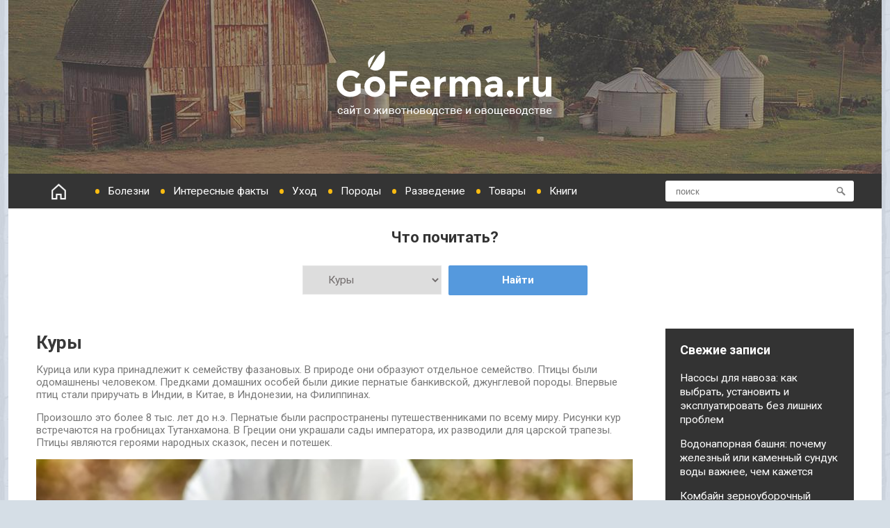

--- FILE ---
content_type: text/html; charset=UTF-8
request_url: https://goferma.ru/ptitsevodstvo/kury
body_size: 35378
content:
<!DOCTYPE html>
<html lang="ru-RU">
<head>
	<meta charset="UTF-8" /> 
	<title>Курица: описание, породы и характеристики</title><link rel="preload" as="style" href="https://fonts.googleapis.com/css?family=Roboto%3A100%2C100i%2C300%2C300i%2C400%2C400i%2C500%2C500i%2C700%2C700i%2C900%2C900i&#038;subset=cyrillic%2Ccyrillic-ext&#038;display=swap" /><link rel="stylesheet" href="https://fonts.googleapis.com/css?family=Roboto%3A100%2C100i%2C300%2C300i%2C400%2C400i%2C500%2C500i%2C700%2C700i%2C900%2C900i&#038;subset=cyrillic%2Ccyrillic-ext&#038;display=swap" media="print" onload="this.media='all'" /><noscript><link rel="stylesheet" href="https://fonts.googleapis.com/css?family=Roboto%3A100%2C100i%2C300%2C300i%2C400%2C400i%2C500%2C500i%2C700%2C700i%2C900%2C900i&#038;subset=cyrillic%2Ccyrillic-ext&#038;display=swap" /></noscript>          
<link rel="shortcut icon" href="//goferma.ru/wp-content/themes/GoFerma/favicon.ico">    
    <meta name="viewport" content="width=device-width, initial-scale=1">   
	 
	<script src="//goferma.ru/wp-content/themes/GoFerma/js/vendor/jquery-1.11.2.min.js"></script>		
    <meta name='robots' content='index, follow, max-image-preview:large, max-snippet:-1, max-video-preview:-1' />

	<!-- This site is optimized with the Yoast SEO plugin v26.7 - https://yoast.com/wordpress/plugins/seo/ -->
	<meta name="description" content="Что представляет собой курица? Какие виды существуют в природе? Какие породы были выведены селекционерами?" />
	<link rel="canonical" href="https://goferma.ru/ptitsevodstvo/kury" />
	<link rel="next" href="//goferma.ru/ptitsevodstvo/kury/page/2" />
	<meta name="twitter:card" content="summary_large_image" />
	<meta name="twitter:title" content="Курица: описание, породы и характеристики" />
	<meta name="twitter:description" content="Что представляет собой курица? Какие виды существуют в природе? Какие породы были выведены селекционерами?" />
	<meta name="twitter:image" content="//goferma.ru/wp-content/uploads/2019/08/kuritsa.jpg" />
	<script type="application/ld+json" class="yoast-schema-graph">{"@context":"https://schema.org","@graph":[{"@type":"CollectionPage","@id":"//goferma.ru/ptitsevodstvo/kury","url":"//goferma.ru/ptitsevodstvo/kury","name":"Курица: описание, породы и характеристики","isPartOf":{"@id":"//goferma.ru/#website"},"primaryImageOfPage":{"@id":"//goferma.ru/ptitsevodstvo/kury#primaryimage"},"image":{"@id":"//goferma.ru/ptitsevodstvo/kury#primaryimage"},"thumbnailUrl":"//goferma.ru/wp-content/uploads/2020/03/koronavirus-i-kuritsa.jpg","description":"Что представляет собой курица? Какие виды существуют в природе? Какие породы были выведены селекционерами?","breadcrumb":{"@id":"//goferma.ru/ptitsevodstvo/kury#breadcrumb"},"inLanguage":"ru-RU"},{"@type":"ImageObject","inLanguage":"ru-RU","@id":"//goferma.ru/ptitsevodstvo/kury#primaryimage","url":"//goferma.ru/wp-content/uploads/2020/03/koronavirus-i-kuritsa.jpg","contentUrl":"//goferma.ru/wp-content/uploads/2020/03/koronavirus-i-kuritsa.jpg","width":550,"height":412,"caption":"Коронавирус и курица"},{"@type":"BreadcrumbList","@id":"//goferma.ru/ptitsevodstvo/kury#breadcrumb","itemListElement":[{"@type":"ListItem","position":1,"name":"Главная страница","item":"//goferma.ru/"},{"@type":"ListItem","position":2,"name":"Птицеводство","item":"//goferma.ru/ptitsevodstvo"},{"@type":"ListItem","position":3,"name":"Куры"}]},{"@type":"WebSite","@id":"//goferma.ru/#website","url":"//goferma.ru/","name":"Сайт о животноводстве и растениеводстве GoFerma.ru","description":"","potentialAction":[{"@type":"SearchAction","target":{"@type":"EntryPoint","urlTemplate":"//goferma.ru/?s={search_term_string}"},"query-input":{"@type":"PropertyValueSpecification","valueRequired":true,"valueName":"search_term_string"}}],"inLanguage":"ru-RU"}]}</script>
	<!-- / Yoast SEO plugin. -->


<link href='https://fonts.gstatic.com' crossorigin rel='preconnect' />
<link rel="alternate" type="application/rss+xml" title="Сайт о животноводстве и растениеводстве GoFerma.ru &raquo; Лента" href="//goferma.ru/feed" />
<link rel="alternate" type="application/rss+xml" title="Сайт о животноводстве и растениеводстве GoFerma.ru &raquo; Лента комментариев" href="//goferma.ru/comments/feed" />
<style id='wp-img-auto-sizes-contain-inline-css' type='text/css'>
img:is([sizes=auto i],[sizes^="auto," i]){contain-intrinsic-size:3000px 1500px}
/*# sourceURL=wp-img-auto-sizes-contain-inline-css */
</style>
<style id='classic-theme-styles-inline-css' type='text/css'>
/*! This file is auto-generated */
.wp-block-button__link{color:#fff;background-color:#32373c;border-radius:9999px;box-shadow:none;text-decoration:none;padding:calc(.667em + 2px) calc(1.333em + 2px);font-size:1.125em}.wp-block-file__button{background:#32373c;color:#fff;text-decoration:none}
/*# sourceURL=/wp-includes/css/classic-themes.min.css */
</style>
<link rel='stylesheet' id='style-autors_webnavoz-css' href='//goferma.ru/wp-content/plugins/Autors-Evo/css/autors-style.css?1_602&#038;ver=6.9' type='text/css' media='all' />
<link rel='stylesheet' id='menu-image-css' href='//goferma.ru/wp-content/plugins/menu-image/includes/css/menu-image.css?ver=3.13' type='text/css' media='all' />
<link rel='stylesheet' id='dashicons-css' href='//goferma.ru/wp-includes/css/dashicons.min.css?ver=6.9' type='text/css' media='all' />
<link rel='stylesheet' id='wp-polls-css' href='//goferma.ru/wp-content/plugins/wp-polls/polls-css.css?ver=2.77.3' type='text/css' media='all' />
<style id='wp-polls-inline-css' type='text/css'>
.wp-polls .pollbar {
	margin: 1px;
	font-size: 6px;
	line-height: 8px;
	height: 8px;
	background-image: url('//goferma.ru/wp-content/plugins/wp-polls/images/default/pollbg.gif');
	border: 1px solid #fdf8c6;
}

/*# sourceURL=wp-polls-inline-css */
</style>
<link rel='stylesheet' id='goferma_fontawesome-css' href='//goferma.ru/wp-content/themes/GoFerma/assets/font-awesome/css/font-awesome.min.css?ver=6.9' type='text/css' media='all' />
<link rel='stylesheet' id='goferma_bootstrap_css-css' href='//goferma.ru/wp-content/themes/GoFerma/assets/css/bootstrap.min.css?ver=6.9' type='text/css' media='all' />
<link rel='stylesheet' id='puzyrok_style-css' href='//goferma.ru/wp-content/themes/GoFerma/style.css?ver=6.9' type='text/css' media='all' />
<link rel='stylesheet' id='custom-style-css' href='//goferma.ru/wp-content/themes/GoFerma/assets/css/custom.css?ver=6.9' type='text/css' media='all' />
<style id='custom-style-inline-css' type='text/css'>

    			a, a:hover, #primary-menu li a, .teaser .teaser-title a:hover, .teaser-top .teaser-title a:hover, .sticky .teaser-title a:hover {color:;} 
    			#primary-menu .sub-menu {background-color:;} 
    			.sticky .teaser-title, .teaser-title {border-color:;}
    			#site-title, #site-desc {color:;}
    			
/*# sourceURL=custom-style-inline-css */
</style>
<link rel='stylesheet' id='jquery-lazyloadxt-spinner-css-css' href='//goferma.ru/wp-content/plugins/a3-lazy-load/assets/css/jquery.lazyloadxt.spinner.css?ver=6.9' type='text/css' media='all' />
<link rel='stylesheet' id='a3a3_lazy_load-css' href='//goferma.ru/wp-content/uploads/sass/a3_lazy_load.min.css?ver=1644401870' type='text/css' media='all' />
<link rel='stylesheet' id='__EPYT__style-css' href='//goferma.ru/wp-content/plugins/youtube-embed-plus/styles/ytprefs.min.css?ver=13.4.2' type='text/css' media='all' />
<style id='__EPYT__style-inline-css' type='text/css'>

                .epyt-gallery-thumb {
                        width: 33.333%;
                }
                
                         @media (min-width:0px) and (max-width: 767px) {
                            .epyt-gallery-rowbreak {
                                display: none;
                            }
                            .epyt-gallery-allthumbs[class*="epyt-cols"] .epyt-gallery-thumb {
                                width: 100% !important;
                            }
                          }
/*# sourceURL=__EPYT__style-inline-css */
</style>
<script type="text/javascript" src="//goferma.ru/wp-includes/js/jquery/jquery.min.js?ver=3.7.1" id="jquery-core-js"></script>
<script type="text/javascript" src="//goferma.ru/wp-includes/js/jquery/jquery-migrate.min.js?ver=3.4.1" id="jquery-migrate-js"></script>
<script type="text/javascript" id="__ytprefs__-js-extra">
/* <![CDATA[ */
var _EPYT_ = {"ajaxurl":"//goferma.ru/wp-admin/admin-ajax.php","security":"21a59fbb9b","gallery_scrolloffset":"20","eppathtoscripts":"//goferma.ru/wp-content/plugins/youtube-embed-plus/scripts/","eppath":"//goferma.ru/wp-content/plugins/youtube-embed-plus/","epresponsiveselector":"[\"iframe.__youtube_prefs_widget__\"]","epdovol":"1","version":"13.4.2","evselector":"iframe.__youtube_prefs__[src], iframe[src*=\"youtube.com/embed/\"], iframe[src*=\"youtube-nocookie.com/embed/\"]","ajax_compat":"","ytapi_load":"never","pause_others":"","stopMobileBuffer":"1","vi_active":"","vi_js_posttypes":[]};
//# sourceURL=__ytprefs__-js-extra
/* ]]> */
</script>
<script type="text/javascript" defer src="//goferma.ru/wp-content/plugins/youtube-embed-plus/scripts/ytprefs.min.js?ver=13.4.2" id="__ytprefs__-js"></script>
<link rel="https://api.w.org/" href="//goferma.ru/wp-json/" /><link rel="alternate" title="JSON" type="application/json" href="//goferma.ru/wp-json/wp/v2/categories/19" /><!--[if lt IE 9]><script src="//goferma.ru/wp-content/themes/GoFerma/assets/js/html5shiv.js"></script><![endif]--><style type="text/css">.recentcomments a{display:inline !important;padding:0 !important;margin:0 !important;}</style><style type="text/css" id="custom-background-css">
body.custom-background { background-image: url("//goferma.ru/wp-content/themes/GoFerma/img/bg.jpg"); background-position: center top; background-size: auto; background-repeat: repeat; background-attachment: fixed; }
</style>
	<!-- Нет версии AMPHTML для этого URL. -->	<script async src="https://yandex.ru/ads/system/header-bidding.js"></script>
<script>window.yaContextCb = window.yaContextCb || []</script>
<script src="https://yandex.ru/ads/system/context.js" async></script>
<style id='global-styles-inline-css' type='text/css'>
:root{--wp--preset--aspect-ratio--square: 1;--wp--preset--aspect-ratio--4-3: 4/3;--wp--preset--aspect-ratio--3-4: 3/4;--wp--preset--aspect-ratio--3-2: 3/2;--wp--preset--aspect-ratio--2-3: 2/3;--wp--preset--aspect-ratio--16-9: 16/9;--wp--preset--aspect-ratio--9-16: 9/16;--wp--preset--color--black: #000000;--wp--preset--color--cyan-bluish-gray: #abb8c3;--wp--preset--color--white: #ffffff;--wp--preset--color--pale-pink: #f78da7;--wp--preset--color--vivid-red: #cf2e2e;--wp--preset--color--luminous-vivid-orange: #ff6900;--wp--preset--color--luminous-vivid-amber: #fcb900;--wp--preset--color--light-green-cyan: #7bdcb5;--wp--preset--color--vivid-green-cyan: #00d084;--wp--preset--color--pale-cyan-blue: #8ed1fc;--wp--preset--color--vivid-cyan-blue: #0693e3;--wp--preset--color--vivid-purple: #9b51e0;--wp--preset--gradient--vivid-cyan-blue-to-vivid-purple: linear-gradient(135deg,rgb(6,147,227) 0%,rgb(155,81,224) 100%);--wp--preset--gradient--light-green-cyan-to-vivid-green-cyan: linear-gradient(135deg,rgb(122,220,180) 0%,rgb(0,208,130) 100%);--wp--preset--gradient--luminous-vivid-amber-to-luminous-vivid-orange: linear-gradient(135deg,rgb(252,185,0) 0%,rgb(255,105,0) 100%);--wp--preset--gradient--luminous-vivid-orange-to-vivid-red: linear-gradient(135deg,rgb(255,105,0) 0%,rgb(207,46,46) 100%);--wp--preset--gradient--very-light-gray-to-cyan-bluish-gray: linear-gradient(135deg,rgb(238,238,238) 0%,rgb(169,184,195) 100%);--wp--preset--gradient--cool-to-warm-spectrum: linear-gradient(135deg,rgb(74,234,220) 0%,rgb(151,120,209) 20%,rgb(207,42,186) 40%,rgb(238,44,130) 60%,rgb(251,105,98) 80%,rgb(254,248,76) 100%);--wp--preset--gradient--blush-light-purple: linear-gradient(135deg,rgb(255,206,236) 0%,rgb(152,150,240) 100%);--wp--preset--gradient--blush-bordeaux: linear-gradient(135deg,rgb(254,205,165) 0%,rgb(254,45,45) 50%,rgb(107,0,62) 100%);--wp--preset--gradient--luminous-dusk: linear-gradient(135deg,rgb(255,203,112) 0%,rgb(199,81,192) 50%,rgb(65,88,208) 100%);--wp--preset--gradient--pale-ocean: linear-gradient(135deg,rgb(255,245,203) 0%,rgb(182,227,212) 50%,rgb(51,167,181) 100%);--wp--preset--gradient--electric-grass: linear-gradient(135deg,rgb(202,248,128) 0%,rgb(113,206,126) 100%);--wp--preset--gradient--midnight: linear-gradient(135deg,rgb(2,3,129) 0%,rgb(40,116,252) 100%);--wp--preset--font-size--small: 13px;--wp--preset--font-size--medium: 20px;--wp--preset--font-size--large: 36px;--wp--preset--font-size--x-large: 42px;--wp--preset--spacing--20: 0.44rem;--wp--preset--spacing--30: 0.67rem;--wp--preset--spacing--40: 1rem;--wp--preset--spacing--50: 1.5rem;--wp--preset--spacing--60: 2.25rem;--wp--preset--spacing--70: 3.38rem;--wp--preset--spacing--80: 5.06rem;--wp--preset--shadow--natural: 6px 6px 9px rgba(0, 0, 0, 0.2);--wp--preset--shadow--deep: 12px 12px 50px rgba(0, 0, 0, 0.4);--wp--preset--shadow--sharp: 6px 6px 0px rgba(0, 0, 0, 0.2);--wp--preset--shadow--outlined: 6px 6px 0px -3px rgb(255, 255, 255), 6px 6px rgb(0, 0, 0);--wp--preset--shadow--crisp: 6px 6px 0px rgb(0, 0, 0);}:where(.is-layout-flex){gap: 0.5em;}:where(.is-layout-grid){gap: 0.5em;}body .is-layout-flex{display: flex;}.is-layout-flex{flex-wrap: wrap;align-items: center;}.is-layout-flex > :is(*, div){margin: 0;}body .is-layout-grid{display: grid;}.is-layout-grid > :is(*, div){margin: 0;}:where(.wp-block-columns.is-layout-flex){gap: 2em;}:where(.wp-block-columns.is-layout-grid){gap: 2em;}:where(.wp-block-post-template.is-layout-flex){gap: 1.25em;}:where(.wp-block-post-template.is-layout-grid){gap: 1.25em;}.has-black-color{color: var(--wp--preset--color--black) !important;}.has-cyan-bluish-gray-color{color: var(--wp--preset--color--cyan-bluish-gray) !important;}.has-white-color{color: var(--wp--preset--color--white) !important;}.has-pale-pink-color{color: var(--wp--preset--color--pale-pink) !important;}.has-vivid-red-color{color: var(--wp--preset--color--vivid-red) !important;}.has-luminous-vivid-orange-color{color: var(--wp--preset--color--luminous-vivid-orange) !important;}.has-luminous-vivid-amber-color{color: var(--wp--preset--color--luminous-vivid-amber) !important;}.has-light-green-cyan-color{color: var(--wp--preset--color--light-green-cyan) !important;}.has-vivid-green-cyan-color{color: var(--wp--preset--color--vivid-green-cyan) !important;}.has-pale-cyan-blue-color{color: var(--wp--preset--color--pale-cyan-blue) !important;}.has-vivid-cyan-blue-color{color: var(--wp--preset--color--vivid-cyan-blue) !important;}.has-vivid-purple-color{color: var(--wp--preset--color--vivid-purple) !important;}.has-black-background-color{background-color: var(--wp--preset--color--black) !important;}.has-cyan-bluish-gray-background-color{background-color: var(--wp--preset--color--cyan-bluish-gray) !important;}.has-white-background-color{background-color: var(--wp--preset--color--white) !important;}.has-pale-pink-background-color{background-color: var(--wp--preset--color--pale-pink) !important;}.has-vivid-red-background-color{background-color: var(--wp--preset--color--vivid-red) !important;}.has-luminous-vivid-orange-background-color{background-color: var(--wp--preset--color--luminous-vivid-orange) !important;}.has-luminous-vivid-amber-background-color{background-color: var(--wp--preset--color--luminous-vivid-amber) !important;}.has-light-green-cyan-background-color{background-color: var(--wp--preset--color--light-green-cyan) !important;}.has-vivid-green-cyan-background-color{background-color: var(--wp--preset--color--vivid-green-cyan) !important;}.has-pale-cyan-blue-background-color{background-color: var(--wp--preset--color--pale-cyan-blue) !important;}.has-vivid-cyan-blue-background-color{background-color: var(--wp--preset--color--vivid-cyan-blue) !important;}.has-vivid-purple-background-color{background-color: var(--wp--preset--color--vivid-purple) !important;}.has-black-border-color{border-color: var(--wp--preset--color--black) !important;}.has-cyan-bluish-gray-border-color{border-color: var(--wp--preset--color--cyan-bluish-gray) !important;}.has-white-border-color{border-color: var(--wp--preset--color--white) !important;}.has-pale-pink-border-color{border-color: var(--wp--preset--color--pale-pink) !important;}.has-vivid-red-border-color{border-color: var(--wp--preset--color--vivid-red) !important;}.has-luminous-vivid-orange-border-color{border-color: var(--wp--preset--color--luminous-vivid-orange) !important;}.has-luminous-vivid-amber-border-color{border-color: var(--wp--preset--color--luminous-vivid-amber) !important;}.has-light-green-cyan-border-color{border-color: var(--wp--preset--color--light-green-cyan) !important;}.has-vivid-green-cyan-border-color{border-color: var(--wp--preset--color--vivid-green-cyan) !important;}.has-pale-cyan-blue-border-color{border-color: var(--wp--preset--color--pale-cyan-blue) !important;}.has-vivid-cyan-blue-border-color{border-color: var(--wp--preset--color--vivid-cyan-blue) !important;}.has-vivid-purple-border-color{border-color: var(--wp--preset--color--vivid-purple) !important;}.has-vivid-cyan-blue-to-vivid-purple-gradient-background{background: var(--wp--preset--gradient--vivid-cyan-blue-to-vivid-purple) !important;}.has-light-green-cyan-to-vivid-green-cyan-gradient-background{background: var(--wp--preset--gradient--light-green-cyan-to-vivid-green-cyan) !important;}.has-luminous-vivid-amber-to-luminous-vivid-orange-gradient-background{background: var(--wp--preset--gradient--luminous-vivid-amber-to-luminous-vivid-orange) !important;}.has-luminous-vivid-orange-to-vivid-red-gradient-background{background: var(--wp--preset--gradient--luminous-vivid-orange-to-vivid-red) !important;}.has-very-light-gray-to-cyan-bluish-gray-gradient-background{background: var(--wp--preset--gradient--very-light-gray-to-cyan-bluish-gray) !important;}.has-cool-to-warm-spectrum-gradient-background{background: var(--wp--preset--gradient--cool-to-warm-spectrum) !important;}.has-blush-light-purple-gradient-background{background: var(--wp--preset--gradient--blush-light-purple) !important;}.has-blush-bordeaux-gradient-background{background: var(--wp--preset--gradient--blush-bordeaux) !important;}.has-luminous-dusk-gradient-background{background: var(--wp--preset--gradient--luminous-dusk) !important;}.has-pale-ocean-gradient-background{background: var(--wp--preset--gradient--pale-ocean) !important;}.has-electric-grass-gradient-background{background: var(--wp--preset--gradient--electric-grass) !important;}.has-midnight-gradient-background{background: var(--wp--preset--gradient--midnight) !important;}.has-small-font-size{font-size: var(--wp--preset--font-size--small) !important;}.has-medium-font-size{font-size: var(--wp--preset--font-size--medium) !important;}.has-large-font-size{font-size: var(--wp--preset--font-size--large) !important;}.has-x-large-font-size{font-size: var(--wp--preset--font-size--x-large) !important;}
/*# sourceURL=global-styles-inline-css */
</style>
<link rel='stylesheet' id='wn_insta_single_style-css' href='//goferma.ru/wp-content/plugins/webnavoz-instagram-single-1.1/webnavoz-instagram-single.css?ver=6.9' type='text/css' media='all' />
</head>
<body>

<div class="container">

<header>
		<a href="//goferma.ru/"><div class="logo"></div></a>		
</header>

<nav id="nav">
	<a id="touch-menu" class="mobile-menu" href="#"><i class="icon-reorder"></i>Меню</a>
	

	<ul id="menu-osnovnoe" class="topmenu"><li id="menu-item-12" class="menu-item menu-item-type-custom menu-item-object-custom menu-item-has-children menu-item-12"><a href="/" class="menu-image-title-after menu-image-hovered"><span class='menu-image-hover-wrapper'><img width="25" height="25" src="//goferma.ru/wp-content/uploads/2017/02/home.png" class="menu-image menu-image-title-after" alt="" decoding="async" /><img width="25" height="25" src="//goferma.ru/wp-content/uploads/2017/02/home.png" class="hovered-image menu-image-title-after" alt="" style="margin-left: -25px;" decoding="async" /></span><span class="menu-image-title-after menu-image-title"> </span></a>
<ul class="sub-menu">
	<li id="menu-item-22795" class="menu-item menu-item-type-custom menu-item-object-custom menu-item-22795"><a href="/">Главная</a></li>
	<li id="menu-item-22794" class="menu-item menu-item-type-taxonomy menu-item-object-category menu-item-22794"><a href="//goferma.ru/agromeropriyatiya">Агромероприятия</a></li>
</ul>
</li>
<li id="menu-item-11043" class="menu-item menu-item-type-custom menu-item-object-custom menu-item-has-children menu-item-11043"><a href="#">Болезни</a>
<ul class="sub-menu">
	<li id="menu-item-11044" class="menu-item menu-item-type-custom menu-item-object-custom menu-item-11044"><a href="//goferma.ru/tag/bolezni-golubej">Голуби</a></li>
	<li id="menu-item-11045" class="menu-item menu-item-type-custom menu-item-object-custom menu-item-11045"><a href="//goferma.ru/tag/bolezni-indyukov">Индюки</a></li>
	<li id="menu-item-11046" class="menu-item menu-item-type-custom menu-item-object-custom menu-item-11046"><a href="//goferma.ru/tag/bolezni-koz">Козы</a></li>
	<li id="menu-item-11047" class="menu-item menu-item-type-custom menu-item-object-custom menu-item-11047"><a href="//goferma.ru/tag/bolezni-korov">Коровы</a></li>
	<li id="menu-item-11048" class="menu-item menu-item-type-custom menu-item-object-custom menu-item-11048"><a href="//goferma.ru/tag/bolezni-krolikov">Кролики</a></li>
	<li id="menu-item-11049" class="menu-item menu-item-type-custom menu-item-object-custom menu-item-11049"><a href="//goferma.ru/tag/bolezni-kur">Куры</a></li>
	<li id="menu-item-11050" class="menu-item menu-item-type-custom menu-item-object-custom menu-item-11050"><a href="//goferma.ru/tag/bolezni-loshadej">Лошади</a></li>
	<li id="menu-item-11051" class="menu-item menu-item-type-custom menu-item-object-custom menu-item-11051"><a href="//goferma.ru/tag/bolezni-ovets">Овцы</a></li>
	<li id="menu-item-11052" class="menu-item menu-item-type-custom menu-item-object-custom menu-item-11052"><a href="//goferma.ru/tag/bolezni-utok">Утки</a></li>
	<li id="menu-item-11053" class="menu-item menu-item-type-custom menu-item-object-custom menu-item-11053"><a href="//goferma.ru/tag/bolezni-tsesarok">Цесарки</a></li>
</ul>
</li>
<li id="menu-item-11054" class="menu-item menu-item-type-custom menu-item-object-custom menu-item-has-children menu-item-11054"><a href="#">Интересные факты</a>
<ul class="sub-menu">
	<li id="menu-item-11055" class="menu-item menu-item-type-custom menu-item-object-custom menu-item-11055"><a href="//goferma.ru/tag/interesnye-fakty-o-bykah-i-korovah">Коровы</a></li>
	<li id="menu-item-11056" class="menu-item menu-item-type-custom menu-item-object-custom menu-item-11056"><a href="//goferma.ru/tag/interesnye-fakty-o-golubyah">Голуби</a></li>
	<li id="menu-item-11057" class="menu-item menu-item-type-custom menu-item-object-custom menu-item-11057"><a href="//goferma.ru/tag/interesnye-fakty-o-kozah">Козы</a></li>
	<li id="menu-item-11058" class="menu-item menu-item-type-custom menu-item-object-custom menu-item-11058"><a href="//goferma.ru/tag/interesnye-fakty-o-krolikah">Кролики</a></li>
	<li id="menu-item-11059" class="menu-item menu-item-type-custom menu-item-object-custom menu-item-11059"><a href="//goferma.ru/tag/interesnye-fakty-o-kurah">Куры</a></li>
	<li id="menu-item-11060" class="menu-item menu-item-type-custom menu-item-object-custom menu-item-11060"><a href="//goferma.ru/tag/interesnye-fakty-o-loshadyah">Лошади</a></li>
	<li id="menu-item-11061" class="menu-item menu-item-type-custom menu-item-object-custom menu-item-11061"><a href="//goferma.ru/tag/interesnye-fakty-o-svinyah">Свиньи</a></li>
	<li id="menu-item-11062" class="menu-item menu-item-type-custom menu-item-object-custom menu-item-11062"><a href="//goferma.ru/tag/interesnye-fakty-o-strausah">Страусы</a></li>
	<li id="menu-item-11063" class="menu-item menu-item-type-custom menu-item-object-custom menu-item-11063"><a href="//goferma.ru/tag/interesnye-fakty-o-tsesarkah">Цесарки</a></li>
	<li id="menu-item-11064" class="menu-item menu-item-type-custom menu-item-object-custom menu-item-11064"><a href="//goferma.ru/tag/interesnye-fakty-ob-indyukah">Индюки</a></li>
	<li id="menu-item-11065" class="menu-item menu-item-type-custom menu-item-object-custom menu-item-11065"><a href="//goferma.ru/tag/interesnye-fakty-ob-ovtsah">Овцы</a></li>
	<li id="menu-item-11066" class="menu-item menu-item-type-custom menu-item-object-custom menu-item-11066"><a href="//goferma.ru/tag/interesnye-fakty-ob-utkah">Утки</a></li>
</ul>
</li>
<li id="menu-item-11069" class="menu-item menu-item-type-custom menu-item-object-custom menu-item-has-children menu-item-11069"><a href="#">Уход</a>
<ul class="sub-menu">
	<li id="menu-item-11067" class="menu-item menu-item-type-custom menu-item-object-custom menu-item-11067"><a href="//goferma.ru/tag/kormlenie-i-uhod-za-golubyami">Голуби</a></li>
	<li id="menu-item-11068" class="menu-item menu-item-type-custom menu-item-object-custom menu-item-11068"><a href="//goferma.ru/tag/kormlenie-i-uhod-za-indyukami">Индюки</a></li>
	<li id="menu-item-11070" class="menu-item menu-item-type-custom menu-item-object-custom menu-item-11070"><a href="//goferma.ru/tag/kormlenie-i-uhod-za-kozami">Козы</a></li>
	<li id="menu-item-11071" class="menu-item menu-item-type-custom menu-item-object-custom menu-item-11071"><a href="//goferma.ru/tag/kormlenie-uhod-korov">Коровы</a></li>
	<li id="menu-item-11072" class="menu-item menu-item-type-custom menu-item-object-custom menu-item-11072"><a href="//goferma.ru/tag/kormlenie-i-uhod-za-krolikami">Кролики</a></li>
	<li id="menu-item-11073" class="menu-item menu-item-type-custom menu-item-object-custom menu-item-11073"><a href="//goferma.ru/tag/kormlenie-i-uhod-za-kurami">Куры</a></li>
	<li id="menu-item-11074" class="menu-item menu-item-type-custom menu-item-object-custom menu-item-11074"><a href="//goferma.ru/tag/kormlenie-i-uhod-za-lebedyami">Лебеди</a></li>
	<li id="menu-item-11075" class="menu-item menu-item-type-custom menu-item-object-custom menu-item-11075"><a href="//goferma.ru/tag/kormlenie-i-uhod-za-loshadmi">Лошади</a></li>
	<li id="menu-item-11076" class="menu-item menu-item-type-custom menu-item-object-custom menu-item-11076"><a href="//goferma.ru/tag/kormlenie-i-uhod-za-ovtsami">Овцы</a></li>
	<li id="menu-item-11077" class="menu-item menu-item-type-custom menu-item-object-custom menu-item-11077"><a href="//goferma.ru/tag/kormlenie-i-uhod-za-utkami">Утки</a></li>
	<li id="menu-item-11078" class="menu-item menu-item-type-custom menu-item-object-custom menu-item-11078"><a href="//goferma.ru/tag/kormlenie-i-uhod-za-tsesarkami">Цесарки</a></li>
</ul>
</li>
<li id="menu-item-11079" class="menu-item menu-item-type-custom menu-item-object-custom menu-item-has-children menu-item-11079"><a href="#">Породы</a>
<ul class="sub-menu">
	<li id="menu-item-11080" class="menu-item menu-item-type-custom menu-item-object-custom menu-item-11080"><a href="//goferma.ru/tag/porody-golubej">Голуби</a></li>
	<li id="menu-item-11081" class="menu-item menu-item-type-custom menu-item-object-custom menu-item-11081"><a href="//goferma.ru/tag/porody-indyukov">Индюки</a></li>
	<li id="menu-item-11082" class="menu-item menu-item-type-custom menu-item-object-custom menu-item-11082"><a href="//goferma.ru/tag/porody-koz">Козы</a></li>
	<li id="menu-item-11083" class="menu-item menu-item-type-custom menu-item-object-custom menu-item-11083"><a href="//goferma.ru/tag/porody-korov">Коровы</a></li>
	<li id="menu-item-11084" class="menu-item menu-item-type-custom menu-item-object-custom menu-item-11084"><a href="//goferma.ru/tag/porody-krolikov">Кролики</a></li>
	<li id="menu-item-11085" class="menu-item menu-item-type-custom menu-item-object-custom menu-item-11085"><a href="//goferma.ru/tag/porody-kurej">Курицы</a></li>
	<li id="menu-item-11086" class="menu-item menu-item-type-custom menu-item-object-custom menu-item-11086"><a href="//goferma.ru/tag/porody-lebedej">Лебеди</a></li>
	<li id="menu-item-11087" class="menu-item menu-item-type-custom menu-item-object-custom menu-item-11087"><a href="//goferma.ru/tag/porody-loshadej">Лошади</a></li>
	<li id="menu-item-11088" class="menu-item menu-item-type-custom menu-item-object-custom menu-item-11088"><a href="//goferma.ru/tag/porody-ovets">Овцы</a></li>
	<li id="menu-item-11089" class="menu-item menu-item-type-custom menu-item-object-custom menu-item-11089"><a href="//goferma.ru/tag/porody-svinej">Свиньи</a></li>
	<li id="menu-item-11090" class="menu-item menu-item-type-custom menu-item-object-custom menu-item-11090"><a href="//goferma.ru/tag/porody-strausov">Страусы</a></li>
	<li id="menu-item-11091" class="menu-item menu-item-type-custom menu-item-object-custom menu-item-11091"><a href="//goferma.ru/tag/porody-utok">Утки</a></li>
	<li id="menu-item-11092" class="menu-item menu-item-type-custom menu-item-object-custom menu-item-11092"><a href="//goferma.ru/tag/porody-tsesarok">Цесарки</a></li>
</ul>
</li>
<li id="menu-item-11093" class="menu-item menu-item-type-custom menu-item-object-custom menu-item-has-children menu-item-11093"><a href="#">Разведение</a>
<ul class="sub-menu">
	<li id="menu-item-11094" class="menu-item menu-item-type-custom menu-item-object-custom menu-item-11094"><a href="//goferma.ru/tag/razvedenie-golubej">Голуби</a></li>
	<li id="menu-item-11095" class="menu-item menu-item-type-custom menu-item-object-custom menu-item-11095"><a href="//goferma.ru/tag/razvedenie-indyukov">Индюки</a></li>
	<li id="menu-item-11096" class="menu-item menu-item-type-custom menu-item-object-custom menu-item-11096"><a href="//goferma.ru/tag/razvedenie-korov">Коровы</a></li>
	<li id="menu-item-11097" class="menu-item menu-item-type-custom menu-item-object-custom menu-item-11097"><a href="//goferma.ru/tag/razvedenie-krolikov">Кролики</a></li>
	<li id="menu-item-11098" class="menu-item menu-item-type-custom menu-item-object-custom menu-item-11098"><a href="//goferma.ru/tag/razvedenie-kur">Куры</a></li>
	<li id="menu-item-11099" class="menu-item menu-item-type-custom menu-item-object-custom menu-item-11099"><a href="//goferma.ru/tag/razvedenie-loshadej">Лошади</a></li>
	<li id="menu-item-11100" class="menu-item menu-item-type-custom menu-item-object-custom menu-item-11100"><a href="//goferma.ru/tag/razvedenie-ovets">Овцы</a></li>
	<li id="menu-item-11101" class="menu-item menu-item-type-custom menu-item-object-custom menu-item-11101"><a href="//goferma.ru/tag/razvedenie-svinej">Свиньи</a></li>
	<li id="menu-item-11102" class="menu-item menu-item-type-custom menu-item-object-custom menu-item-11102"><a href="//goferma.ru/tag/razvedenie-strausov">Страусы</a></li>
	<li id="menu-item-11103" class="menu-item menu-item-type-custom menu-item-object-custom menu-item-11103"><a href="//goferma.ru/tag/razvedenie-utok">Утки</a></li>
	<li id="menu-item-11104" class="menu-item menu-item-type-custom menu-item-object-custom menu-item-11104"><a href="//goferma.ru/tag/razvedenie-tsesarok">Цесарки</a></li>
</ul>
</li>
<li id="menu-item-11932" class="menu-item menu-item-type-taxonomy menu-item-object-category menu-item-11932"><a href="//goferma.ru/tovary">Товары</a></li>
<li id="menu-item-11110" class="menu-item menu-item-type-taxonomy menu-item-object-category menu-item-11110"><a href="//goferma.ru/knigi">Книги</a></li>
</ul>




	<form action="/search" method="GET" class="search">
	  <input type="search"  placeholder="поиск" class="input" value="" name="text" id="s" />
	  <input type="submit" name="" value="" class="submit" /> <input type="hidden" name="searchid" value="2300732"/><input type="hidden" name="l10n" value="ru"/><input type="hidden" name="reqenc" value=""/>
	</form>
	
</nav>
 	
<div class="filter-box_site-item vn-filter_page">
	<div class="filter-box_titl">Что почитать?</div>
	<form id="filter-box_site" action="#">
		<div class="item-select_box">
		<select  name='category_filter' id='category_filter' class='postform'>
	<option value='-1'>Выбрать раздел</option>
	<option class="level-0" value="1">Без рубрики</option>
	<option class="level-0" value="8">Животноводство</option>
	<option class="level-1" value="9">&nbsp;&nbsp;&nbsp;Кролики</option>
	<option class="level-1" value="10">&nbsp;&nbsp;&nbsp;Лошади</option>
	<option class="level-1" value="11">&nbsp;&nbsp;&nbsp;Козы</option>
	<option class="level-1" value="12">&nbsp;&nbsp;&nbsp;Свиньи</option>
	<option class="level-1" value="13">&nbsp;&nbsp;&nbsp;Овцы</option>
	<option class="level-1" value="14">&nbsp;&nbsp;&nbsp;Коровы</option>
	<option class="level-1" value="43">&nbsp;&nbsp;&nbsp;Общие данные</option>
	<option class="level-0" value="18">Птицеводство</option>
	<option class="level-1" value="19" selected="selected">&nbsp;&nbsp;&nbsp;Куры</option>
	<option class="level-1" value="20">&nbsp;&nbsp;&nbsp;Гуси</option>
	<option class="level-1" value="21">&nbsp;&nbsp;&nbsp;Перепела</option>
	<option class="level-1" value="22">&nbsp;&nbsp;&nbsp;Индюки</option>
	<option class="level-1" value="23">&nbsp;&nbsp;&nbsp;Утки</option>
	<option class="level-1" value="24">&nbsp;&nbsp;&nbsp;Голуби</option>
	<option class="level-1" value="25">&nbsp;&nbsp;&nbsp;Цесарки</option>
	<option class="level-1" value="26">&nbsp;&nbsp;&nbsp;Страусы</option>
	<option class="level-1" value="27">&nbsp;&nbsp;&nbsp;Лебеди</option>
	<option class="level-1" value="29">&nbsp;&nbsp;&nbsp;Фазаны</option>
	<option class="level-0" value="30">Овощеводство</option>
	<option class="level-1" value="31">&nbsp;&nbsp;&nbsp;Капуста</option>
	<option class="level-1" value="32">&nbsp;&nbsp;&nbsp;Лук</option>
	<option class="level-1" value="33">&nbsp;&nbsp;&nbsp;Морковь</option>
	<option class="level-1" value="34">&nbsp;&nbsp;&nbsp;Картофель</option>
	<option class="level-1" value="35">&nbsp;&nbsp;&nbsp;Огурцы</option>
	<option class="level-1" value="36">&nbsp;&nbsp;&nbsp;Перец</option>
	<option class="level-1" value="37">&nbsp;&nbsp;&nbsp;Свёкла</option>
	<option class="level-1" value="38">&nbsp;&nbsp;&nbsp;Тыква</option>
	<option class="level-1" value="39">&nbsp;&nbsp;&nbsp;Баклажаны</option>
	<option class="level-1" value="40">&nbsp;&nbsp;&nbsp;Кабачки</option>
	<option class="level-1" value="41">&nbsp;&nbsp;&nbsp;Томат</option>
	<option class="level-1" value="167">&nbsp;&nbsp;&nbsp;Мушмула</option>
	<option class="level-1" value="214">&nbsp;&nbsp;&nbsp;Батат</option>
	<option class="level-0" value="44">Книги</option>
	<option class="level-0" value="46">Агромероприятия</option>
	<option class="level-0" value="47">Товары</option>
	<option class="level-0" value="199">Техника</option>
	<option class="level-1" value="200">&nbsp;&nbsp;&nbsp;Почвообработка</option>
	<option class="level-2" value="201">&nbsp;&nbsp;&nbsp;&nbsp;&nbsp;&nbsp;Лущильники</option>
	<option class="level-0" value="220">Новости</option>
</select>
		</div>
		<div class="item-select_box" id="tag_filter_upd" style="display:none;">
			<select  name='tags_filter' id='tags_filter' class='postform'>
	<option value='-1'>Выбрать метку</option>
	<option class="level-0" value="48">Кормление и уход за коровами</option>
	<option class="level-0" value="49">Разведение коров</option>
	<option class="level-0" value="50">Болезни коров</option>
	<option class="level-0" value="51">Интересные факты о быках и коровах</option>
	<option class="level-0" value="52">Породы коров</option>
	<option class="level-0" value="53">Породы коз</option>
	<option class="level-0" value="54">Кормление и уход за козами</option>
	<option class="level-0" value="55">Разведение коз</option>
	<option class="level-0" value="56">Болезни коз</option>
	<option class="level-0" value="57">Интересные факты о козах</option>
	<option class="level-0" value="58">Породы кроликов</option>
	<option class="level-0" value="59">Кормление и уход за кроликами</option>
	<option class="level-0" value="60">Разведение кроликов</option>
	<option class="level-0" value="61">Болезни кроликов</option>
	<option class="level-0" value="62">Интересные факты о кроликах</option>
	<option class="level-0" value="63">Породы лошадей</option>
	<option class="level-0" value="64">Кормление и уход за лошадьми</option>
	<option class="level-0" value="65">Разведение лошадей</option>
	<option class="level-0" value="66">Болезни лошадей</option>
	<option class="level-0" value="67">Интересные факты о лошадях</option>
	<option class="level-0" value="68">Породы овец</option>
	<option class="level-0" value="69">Кормление и уход за овцами</option>
	<option class="level-0" value="70">Разведение овец</option>
	<option class="level-0" value="71">Болезни овец</option>
	<option class="level-0" value="72">Породы свиней</option>
	<option class="level-0" value="73">Кормление и уход за свиньями</option>
	<option class="level-0" value="74">Разведение свиней</option>
	<option class="level-0" value="75">Болезни свиней</option>
	<option class="level-0" value="76">Интересные факты о свиньях</option>
	<option class="level-0" value="77">Интересные факты об овцах</option>
	<option class="level-0" value="78">Породы голубей</option>
	<option class="level-0" value="79">Кормление и уход за голубями</option>
	<option class="level-0" value="80">Разведение голубей</option>
	<option class="level-0" value="81">Болезни голубей</option>
	<option class="level-0" value="82">Интересные факты о голубях</option>
	<option class="level-0" value="83">Породы гусей</option>
	<option class="level-0" value="84">Кормление и уход за гусями</option>
	<option class="level-0" value="85">Разведение гусей</option>
	<option class="level-0" value="86">Интересные факты о гусях</option>
	<option class="level-0" value="87">Породы индюков</option>
	<option class="level-0" value="88">Кормление и уход за индюками</option>
	<option class="level-0" value="89">Разведение индюков</option>
	<option class="level-0" value="90">Болезни индюков</option>
	<option class="level-0" value="91">Интересные факты об индюках</option>
	<option class="level-0" value="92">Породы кур</option>
	<option class="level-0" value="93">Кормление и уход за курами</option>
	<option class="level-0" value="94">Разведение кур</option>
	<option class="level-0" value="95">Болезни кур</option>
	<option class="level-0" value="96">Интересные факты о курах</option>
	<option class="level-0" value="97">Породы лебедей</option>
	<option class="level-0" value="98">Кормление и уход за лебедями</option>
	<option class="level-0" value="102">Породы страусов</option>
	<option class="level-0" value="103">Кормление и уход за страусами</option>
	<option class="level-0" value="104">Разведение страусов</option>
	<option class="level-0" value="106">Интересные факты о страусах</option>
	<option class="level-0" value="107">Породы уток</option>
	<option class="level-0" value="108">Кормление и уход за утками</option>
	<option class="level-0" value="109">Разведение уток</option>
	<option class="level-0" value="110">Болезни уток</option>
	<option class="level-0" value="111">Интересные факты об утках</option>
	<option class="level-0" value="112">Породы цесарок</option>
	<option class="level-0" value="113">Кормление и уход за цесарками</option>
	<option class="level-0" value="114">Разведение цесарок</option>
	<option class="level-0" value="115">Болезни цесарок</option>
	<option class="level-0" value="116">Интересные факты о цесарках</option>
	<option class="level-0" value="117">Болезни гусей</option>
	<option class="level-0" value="120">Болезни перепелов</option>
	<option class="level-0" value="121">Интересные факты о перепелах</option>
	<option class="level-0" value="122">Кормление и уход за перепелами</option>
	<option class="level-0" value="123">Породы перепелов</option>
	<option class="level-0" value="124">Разведение перепелов</option>
	<option class="level-0" value="130">Интересные факты о фазанах</option>
	<option class="level-0" value="131">Разведение фазанов</option>
	<option class="level-0" value="132">Кормление и уход за фазанами</option>
	<option class="level-0" value="133">Породы фазанов</option>
	<option class="level-0" value="140">Хранение баклажанов</option>
	<option class="level-0" value="141">Сорта баклажанов</option>
	<option class="level-0" value="142">Болезни и вредители баклажанов</option>
	<option class="level-0" value="144">Посадка и уход за кабачками</option>
	<option class="level-0" value="145">Хранение кабачков</option>
	<option class="level-0" value="146">Сорта кабачков</option>
	<option class="level-0" value="147">Болезни и вредители кабачков</option>
	<option class="level-0" value="149">Посадка и уход за морковью</option>
	<option class="level-0" value="150">Хранение моркови</option>
	<option class="level-0" value="151">Сорта моркови</option>
	<option class="level-0" value="152">Болезни и вредители моркови</option>
	<option class="level-0" value="153">Интересные факты о моркови</option>
	<option class="level-0" value="159">Посадка и уход за баклажанами</option>
	<option class="level-0" value="162">Сорта лука</option>
	<option class="level-0" value="163">Посадка и уход за луком</option>
	<option class="level-0" value="164">Хранение лука</option>
	<option class="level-0" value="165">Болезни и вредители лука</option>
	<option class="level-0" value="168">Болезни и вредители мушмулы</option>
	<option class="level-0" value="169">Интересные факты о мушмуле</option>
	<option class="level-0" value="170">Посадка и уход за мушмулой</option>
	<option class="level-0" value="171">Сорта мушмулы</option>
	<option class="level-0" value="173">Болезни и вредители картофеля</option>
	<option class="level-0" value="174">Интересные факты о картофеле</option>
	<option class="level-0" value="175">Посадка и уход за картофелем</option>
	<option class="level-0" value="176">Сорта картофеля</option>
	<option class="level-0" value="177">Хранение картофеля</option>
	<option class="level-0" value="178">Сорта капусты</option>
	<option class="level-0" value="179">Болезни и вредители капусты</option>
	<option class="level-0" value="180">Посадка и уход за капустой</option>
	<option class="level-0" value="181">Хранение капусты</option>
	<option class="level-0" value="183">Болезни и вредители свёклы</option>
	<option class="level-0" value="184">Посадка и уход за свёклой</option>
	<option class="level-0" value="185">Сорта свёклы</option>
	<option class="level-0" value="186">Хранение свёклы</option>
	<option class="level-0" value="187">Интересные факты о свёкле</option>
	<option class="level-0" value="190">Интересные факты о тыкве</option>
	<option class="level-0" value="191">Посадка и уход за тыквой</option>
	<option class="level-0" value="192">Сорта тыквы</option>
	<option class="level-0" value="193">Хранение тыквы</option>
	<option class="level-0" value="194">Болезни и вредители огурцов</option>
	<option class="level-0" value="196">Посадка и уход за огурцами</option>
	<option class="level-0" value="197">Сорта огурцов</option>
	<option class="level-0" value="198">Хранение огурцов</option>
	<option class="level-0" value="205">Хранение перца</option>
	<option class="level-0" value="206">Сорта перца</option>
	<option class="level-0" value="207">Посадка и уход за перцем</option>
	<option class="level-0" value="208">Болезни и вредители томата</option>
	<option class="level-0" value="209">Интересные факты о томате</option>
	<option class="level-0" value="210">Посадка и уход за томатом</option>
	<option class="level-0" value="211">Сорта томата</option>
	<option class="level-0" value="213">фаза</option>
	<option class="level-0" value="217">Посадка и уход за бататом</option>
	<option class="level-0" value="218">Сорта батата</option>
	<option class="level-0" value="219">Хранение батата</option>
</select>
		</div>
		<div class="item-submit_box">
			<a href="#" class="button filter-submit">Найти</a>
		</div>
	</form>
</div>
<div class="ajax_content" style="display: none;">
	<div class="ajax_content_before"></div>
	<div class="ajax_content_button" style="display: none;">Загрузка...</div>
</div>

<script>
	var dropdown = document.getElementById("category_filter");
	function onCatChange() {
		if ( dropdown.options[dropdown.selectedIndex].value > 0 ) {
			//alert(dropdown.options[dropdown.selectedIndex].text);
			process(dropdown.options[dropdown.selectedIndex].text);
		}
	}
	dropdown.onchange = onCatChange;
	
	
	
	

// holds an instance of XMLHttpRequest
var xmlHttp = createXmlHttpRequestObject();

// creates an XMLHttpRequest instance
function createXmlHttpRequestObject() 
{
  // will store the reference to the XMLHttpRequest object
  var xmlHttp;
  // this should work for all browsers except IE6 and older
  try
  {
    // try to create XMLHttpRequest object
    xmlHttp = new XMLHttpRequest();
  }
  catch(e)
  {
    // assume IE6 or older
    var XmlHttpVersions = new Array("MSXML2.XMLHTTP.6.0",
                                    "MSXML2.XMLHTTP.5.0",
                                    "MSXML2.XMLHTTP.4.0",
                                    "MSXML2.XMLHTTP.3.0",
                                    "MSXML2.XMLHTTP",
                                    "Microsoft.XMLHTTP");
    // try every prog id until one works
    for (var i=0; i<XmlHttpVersions.length && !xmlHttp; i++) 
    {
      try 
      { 
        // try to create XMLHttpRequest object
        xmlHttp = new ActiveXObject(XmlHttpVersions[i]);
      } 
      catch (e) {}
    }
  }
  // return the created object or display an error message
  if (!xmlHttp){
   //alert("Error creating the XMLHttpRequest object.");
  }else {
    return xmlHttp;
	}
}

 
// read a file from the server
function process(zapros)
{

  // only continue if xmlHttp isn't void
  if (xmlHttp)
  {
    // try to connect to the server
    try
    {
 
		//alert(zapros);
      // create the params string
     // var params = "error_text=" + selection + "&id=" + id;
      // initiate the asynchronous HTTP request
      xmlHttp.open("GET", "/wp-content/themes/GoFerma/filterboxajax.php?name=" + zapros, true);
      xmlHttp.onreadystatechange = handleRequestStateChange2;
      xmlHttp.send(null);
	   
    }
    // display the error in case of failure
    catch (e)
    {
      //alert("Can't connect to server:\n" + e.toString());
    }
  }
}

// function called when the state of the HTTP request changes
function handleRequestStateChange2() 
{

  myDiv = document.getElementById("tag_filter_upd");
 
  if (xmlHttp.readyState != 4)
  {
  }else
  
  
  // when readyState is 4, we are ready to read the server response
  if (xmlHttp.readyState == 4) 
  {
    // continue only if HTTP status is "OK"
    if (xmlHttp.status == 200) 
    {
      try
      {
        // do something with the response from the server
        handleServerResponse2();
      }
      catch(e)
      {
        // display error message
        //alert("Error reading the response: " + e.toString());
      }
    } 
    else
    {
      // display status message
      //alert("There was a problem retrieving the data:\n" +      xmlHttp.statusText);
    }
  }
}

// handles the response received from the server
function handleServerResponse2()
{
	
  myDiv = document.getElementById("tag_filter_upd");
  myDiv.style.display='none';   
  // retrieve the server's response packaged as an XML DOM object
  var xmlResponse = xmlHttp.responseXML;
  // catching potential errors with IE and Opera
  if (!xmlResponse || !xmlResponse.documentElement){
    throw("Invalid XML structure:\n" + xmlHttp.responseText);
	myDiv.style.display="none";
	 
  }
  // catching potential errors with Firefox
  var rootNodeName = xmlResponse.documentElement.nodeName;
  if (rootNodeName == "parsererror") {
    throw("Invalid XML structure:\n" + xmlHttp.responseText);
	myDiv.style.display="none";
	 
  }
  // getting the root element (the document element)
  xmlRoot = xmlResponse.documentElement;
  // testing that we received the XML document we expect
  if (rootNodeName != "response" || !xmlRoot.firstChild){
    //throw("Invalid XML structure:\n" + xmlHttp.responseText);
	 myDiv.style.display="none";
	 
  }else{
	  // the value we need to display is the child of the root <response> element
	  responseText = xmlRoot.firstChild.data;
	  // display the user message
	  myDiv.innerHTML = responseText;
	  myDiv.style.display='';
	 
  }
}

 	
	
</script><content>
<main>

<div id="infoblock">
	<h1 id="archive-title">Куры</h1>
	
	
			<p><p>Курица или кура принадлежит к семейству фазановых. В природе они образуют отдельное семейство. Птицы были одомашнены человеком. Предками домашних особей были дикие пернатые банкивской, джунглевой породы. Впервые птиц стали приручать в Индии, в Китае, в Индонезии, на Филиппинах.</p>
<p>Произошло это более 8 тыс. лет до н.э. Пернатые были распространены путешественниками по всему миру. Рисунки кур встречаются на гробницах Тутанхамона. В Греции они украшали сады императора, их разводили для царской трапезы. Птицы являются героями народных сказок, песен и потешек.</p>
<div id="attachment_12587" style="width: 886px" class="wp-caption aligncenter"><a href="//goferma.ru/wp-content/uploads/2019/08/kuritsa.jpg" target="_blank" rel="noopener noreferrer"><img aria-describedby="caption-attachment-12587" class="wp-image-12587" title="Что представляет собой курица?" src="//goferma.ru/wp-content/uploads/2019/08/kuritsa.jpg" alt="Курица" width="876" height="656" /></a><p id="caption-attachment-12587" class="wp-caption-text">Курица</p></div>
<p>Они стали символами многих городов. Пернатые породы род-айланд являются символом одноимённого штата. Банкивские куры изображаются на монетах и на почтовых марках. Что представляет собой курица? Какие виды существуют в природе? Какие породы были выведены селекционерами?</p>
<h2>Описание птицы</h2>
<p>Что значит слово курица? Согласно словарю Д.Н. Ушакова, это самка особей породы куриных. По словарю С.И. Ожегова, это означает одомашненный вид птицы отряда куриных с гребнем и серёжками. Так называют самку фазана. Существует много фразеологизмов с данным словом.</p>
<p><a href="//goferma.ru/wp-content/uploads/2019/08/opisanie-kur.jpg" target="_blank" rel="noopener noreferrer"><img class="aligncenter wp-image-12590" title="Описание кур" src="//goferma.ru/wp-content/uploads/2019/08/opisanie-kur-700x464.jpg" alt="Курица" width="811" height="537" /></a></p>
<p>Тело птиц покрыто оперением. У самцов оно яркое. У самок более скромное. Окрас отличается в зависимости от породы. Масса тела пернатых 1-5 кг. Особи, которые обладают высокой яйценоскостью, имеют малый вес. Мясные птицы набирают более высокую массу тела:</p>
<ul>
<li>на голове пернатые имеют гребень. У петухов он большего размера, чем у курицы. Гребень может иметь плоскую, ореховую или кудрявую форму. Около клюва находятся серёжки и борода. У самцов они более развиты, чем у самок. Гребень, серёжки и борода выполняют терморегулирующую функцию. Оттенок может быть различным, красный, розовый, чёрный;</li>
<li>клюв у пернатых небольшого размера, слегка загнут вниз. Птенцы появляются из яиц с большим клювом. На конце имеется «яичный зуб». С его помощью цыплята разбивают скорлупу яйца, чтобы выбраться наружу;</li>
<li>на конечностях у пернатых 4 пальца. Три фаланги направлены вперёд, один в противоположную сторону. У петухов есть ещё пятый палец. Он атрофирован, находится выше плюсны. Его называют шпорой;</li>
<li>плюсны покрыты ороговевшими частицами листовидной формы, похожими на чешуйки. Цвет у чешуек может быть жёлтым, серым, чёрным. Часто он совпадает с оттенком гребня и серёжек;</li>
<li>половое созревание у самок наступает в 9 месяцев. В 11 месяцев они готовятся к первой кладке. Самцы взрослеют в 10 месяцев. Ближе к году они готовы к спариванию;</li>
<li>после спаривания курица приносит оплодотворённые яйца. Она откладывает их в гнездо. Самка согревает кладку теплом своего тела. Через 21 день появляются птенцы. Их называют цыплятами. Мать учит их отыскивать корм, прятаться от опасности. Петух выполняет функцию охранника.</li>
</ul>
<iframe width="750" height="422" src="https://www.youtube.com/embed/Vfu8Gp4RoaI?autoplay=0&cc_load_policy=0&iv_load_policy=1&loop=0&modestbranding=0&fs=1&playsinline=0&controls=1&color=red&cc_lang_pref=ru&rel=1&autohide=2&theme=dark&" allowfullscreen ></iframe>
<p>Основным питанием пернатых является растительная пища. Они едят траву, зёрна злаковых растений, мягкие побеги кустарников. Пернатые могут полакомиться мелкими насекомыми, червями.</p>
<p>Находясь на содержании в домашнем хозяйстве, особи едят витамины и комплексы с минеральными солями. Они необходимы для нормального развития организма птицы.</p>
<p>Корм птицы собирают клювом. Она попадает в расширенную часть пищевода, в зоб. Это жилистый мешок, в котором находится множество желёз.</p>
<blockquote><p>В корм домашней птице обязательно добавляют крупный песок, гальку или щебень мелкой фракции. Находясь на подворье, особи клюют мелкие стёкла. Цыплята употребляет камни со 2 недели жизни. Без твёрдых частиц произойдёт нарушение в пищеварительной системе. Корм не сможет полноценно измельчиться. Многочисленные пищеварительные железы и мышечные стенки желудка не способны этого сделать.</p></blockquote>
<p>Под действием ферментов в зобу происходит первичное измельчение пищи. У голубей в зобу находятся железы, который вырабатывают «молочко». Это питательный секрет для кормления птенцов.</p>
<p>Далее корм проходит в железистый и в мышечный желудок. Так как у кур нет зубов, то им необходимо употреблять мелкие камни: гальку и гравий. Камни проходят в мышечный желудок.</p>
<p>Они перетирают корм в питательную кашицу. Дальнейшее расщепление пищи происходит под действием секрета двенадцатипёрстной кишки, поджелудочной железы, желчи.</p>
<h2>Дикие куры</h2>
<p>Прародителями домашней птицы были джунглевые банкивские куры. Они сумели сохранить несколько подвидов в дикой природе. Обитают они на юго-востоке Азии. Орнитологи сохранили их, как генофонд для разведения домашних пород.</p>
<blockquote class="instagram-media" style="background: #FFF; border: 0; border-radius: 3px; box-shadow: 0 0 1px 0 rgba(0,0,0,0.5),0 1px 10px 0 rgba(0,0,0,0.15); margin: 1px; max-width: 540px; min-width: 326px; padding: 0; width: calc(100% - 2px);" data-instgrm-permalink="https://www.instagram.com/p/BZtMST4j2CU/" data-instgrm-version="12">
<div style="padding: 16px;">
<p>&nbsp;</p>
<div style="display: flex; flex-direction: row; align-items: center;">
<div style="background-color: #f4f4f4; border-radius: 50%; flex-grow: 0; height: 40px; margin-right: 14px; width: 40px;"></div>
<div style="display: flex; flex-direction: column; flex-grow: 1; justify-content: center;">
<div style="background-color: #f4f4f4; border-radius: 4px; flex-grow: 0; height: 14px; margin-bottom: 6px; width: 100px;"></div>
<div style="background-color: #f4f4f4; border-radius: 4px; flex-grow: 0; height: 14px; width: 60px;"></div>
</div>
</div>
<div style="padding: 19% 0;"></div>
<div style="display: block; height: 50px; margin: 0 auto 12px; width: 50px;"></div>
<div style="padding-top: 8px;">
<div style="color: #3897f0; font-family: Arial,sans-serif; font-size: 14px; font-style: normal; font-weight: 550; line-height: 18px;">Посмотреть эту публикацию в Instagram</div>
</div>
<div style="padding: 12.5% 0;"></div>
<div style="display: flex; flex-direction: row; margin-bottom: 14px; align-items: center;">
<div>
<div style="background-color: #f4f4f4; border-radius: 50%; height: 12.5px; width: 12.5px; transform: translateX(0px) translateY(7px);"></div>
<div style="background-color: #f4f4f4; height: 12.5px; transform: rotate(-45deg) translateX(3px) translateY(1px); width: 12.5px; flex-grow: 0; margin-right: 14px; margin-left: 2px;"></div>
<div style="background-color: #f4f4f4; border-radius: 50%; height: 12.5px; width: 12.5px; transform: translateX(9px) translateY(-18px);"></div>
</div>
<div style="margin-left: 8px;">
<div style="background-color: #f4f4f4; border-radius: 50%; flex-grow: 0; height: 20px; width: 20px;"></div>
<div style="width: 0; height: 0; border-top: 2px solid transparent; border-left: 6px solid #f4f4f4; border-bottom: 2px solid transparent; transform: translateX(16px) translateY(-4px) rotate(30deg);"></div>
</div>
<div style="margin-left: auto;">
<div style="width: 0px; border-top: 8px solid #F4F4F4; border-right: 8px solid transparent; transform: translateY(16px);"></div>
<div style="background-color: #f4f4f4; flex-grow: 0; height: 12px; width: 16px; transform: translateY(-4px);"></div>
<div style="width: 0; height: 0; border-top: 8px solid #F4F4F4; border-left: 8px solid transparent; transform: translateY(-4px) translateX(8px);"></div>
</div>
</div>
<div style="display: flex; flex-direction: column; flex-grow: 1; justify-content: center; margin-bottom: 24px;">
<div style="background-color: #f4f4f4; border-radius: 4px; flex-grow: 0; height: 14px; margin-bottom: 6px; width: 224px;"></div>
<div style="background-color: #f4f4f4; border-radius: 4px; flex-grow: 0; height: 14px; width: 144px;"></div>
</div>
<p>&nbsp;</p>
<p style="color: #c9c8cd; font-family: Arial,sans-serif; font-size: 14px; line-height: 17px; margin-bottom: 0; margin-top: 8px; overflow: hidden; padding: 8px 0 7px; text-align: center; text-overflow: ellipsis; white-space: nowrap;"><a style="color: #c9c8cd; font-family: Arial,sans-serif; font-size: 14px; font-style: normal; font-weight: normal; line-height: 17px; text-decoration: none;" href="https://www.instagram.com/p/BZtMST4j2CU/" target="_blank" rel="noopener noreferrer">Публикация от Чирк Чирк (@chirkchirk)</a> <time style="font-family: Arial,sans-serif; font-size: 14px; line-height: 17px;" datetime="2017-10-01T12:54:17+00:00">1 Окт 2017 в 5:54 PDT</time></p>
</div>
</blockquote>
<p><script async src="//www.instagram.com/embed.js"></script></p>
<p>Ареалом обитания пернатых являются Малайский архипелаг, Хайнань, Филиппинские острова. Куры живут в лесах Индии, на Цейлоне, на островах Явы:</p>
<ul>
<li>особи достаточно крупные. Длина их тела 66 см, вес 1,2 кг. Самки могут весить 700 г;</li>
<li>окрас пера бурого оттенка. Петухи яркие. Перо на спине с косами, красноватого оттенка, отливает золотом. На брюшке оттенок тёмно-бурый, почти чёрный с зелёным глянцем. Хвост чёрный. На крыльях определяется бурый, красный и золотой оттенок;</li>
<li>гребень листовидный, хорошо развит. Серёжки удлинённые, крупные. Гребень и серёжки ярко-красного цвета. Цевка серого оттенка;</li>
<li>пернатые предпочитают местность с высоким кустарником. Далеко в джунгли они не заходят. Некоторые особи забираются в горы, в бамбуковые чащи;</li>
<li>курочка с цыплятами всегда остаётся на земле. Она прячется со своим потомством под кроной кустарника;</li>
<li>на равнину стая заходит редко, только для того чтобы добыть корм;</li>
<li>питаются они мелкими жуками, кузнечиками, дождевыми червями. Едят улиток, которых находят в густой траве;</li>
<li>на ночь пернатые забираются на деревья, чтобы не стать добычей хищников. Они могут взлететь на большую высоту.</li>
</ul>
<div id="attachment_12596" style="width: 863px" class="wp-caption aligncenter"><a href="//goferma.ru/wp-content/uploads/2019/08/tseylonskaya-kuritsa.jpg" target="_blank" rel="noopener noreferrer"><img aria-describedby="caption-attachment-12596" class="wp-image-12596" title="Дикие цейлонские куры" src="//goferma.ru/wp-content/uploads/2019/08/tseylonskaya-kuritsa.jpg" alt="Курица" width="853" height="561" /></a><p id="caption-attachment-12596" class="wp-caption-text">Цейлонская курица</p></div>
<p>Цейлонские куры отличаются от банкивских большим размером и окрасом. Курочки не такие яркие, как петушки. Длина тела самки 35 см, масса 600 г. Оперение у неё бурое с золотыми косами на воротниковой зоне. Тело самцов в длину 75 см, вес более 2 кг:</p>
<ul>
<li>отличительная особенность особей – это ярко-жёлтое пятно на красном гребне. Голова небольшого размера. Глаза тёмно-синие. Хвост чёрный, объёмный. Остальной покров буро-золотистого оттенка;</li>
<li>лапы красного цвета;</li>
<li>обитают пернатые на Шри-Ланке, являются национальным символом государства;</li>
<li>гнёзда самки строят на земле, выкапывают небольшое углубление. Цыплята появляются через 21 день. Они активные, быстро растут. На 2 день они выискивают семена, траву, червей;</li>
<li>в течение месяца курица с цыплятами остаётся на земле. После того как пух сменяется ювенальным оперением, птенцы начинают летать. Они способны подниматься на ветки невысоких кустарников.</li>
</ul>
<p>В Индонезии обитают серая порода диких кур. Оперение у этих птиц пёстрое. На воротниковой зоне перо полосатое, чёрно-белое. На груди серое с металлическим, голубоватым глянцем. На спине голубые косы. Хвост короткий, тёмный.</p>
<blockquote><p>Отлавливать диких кур запрещено законодательствами тех стран, на территории которых они обитают. Вывозить их и одомашнивать тоже нельзя. Виды диких пернатых занесены в Международную Красную Книгу. Численность их постоянно сокращается по причине нерадивой хозяйственной деятельности человека.</p></blockquote>
<p>У петухов из общего веера всегда выбивается одно или два длинных рулевых пера. Гребень листовидный с частыми зубцами. Серёжки имеют округлую форму. Гребень, серёжки и цевка красного цвета. Кожа на ушных раковинах белая:</p>
<ul>
<li>вес петуха 1 кг, курочки 900 г;</li>
<li>особи держатся немногочисленными группами, но они образую семейные пары;</li>
<li>пернатые моногамны;</li>
<li>вес день они проводят на лесных опушках с невысокими кустарниками. Ночью поднимаются на высокие ветки деревьев.</li>
</ul>
<p>На острове Ява обитают зелёная разновидность кур. Птицы небольшие. Отличает их ярко-розовый гребень с цветными пятнами. На гребне находится пятно в виде радуги: распознаётся голубая, жёлтая, зелёная и фиолетовая полоски. Серёжки ярко-оранжевые с розовыми и жёлтыми пятнами по краям.</p>
<p>Основное оперение бурое. Оттенок, зелёный с золотым, украшает воротниковые косы. Грудь и хвост чёрные. Спина тёмно-бурая с медным отливом. Особи держатся под кустарниками. Корм они выискивают утром и вечером, выходя из своих природных убежищ. Пернатые обитают на берегах водоёмах. Иногда они нападают на рисовые поля.</p>
<h2>Домашние куры</h2>
<p>Для получения мяса, яиц, пуха и пера разводят домашние породы кур. Селекционеры вывели особей с соответствующей продуктивностью. На основе пород создано множество кроссов, которые отличаются ускоренным ростом и развитием.</p>
<p>Птицы утратили свои природные инстинкты: плохо сидят на гнёздах, не могут переносить перемену климата. Для них выдерживают определённый микроклимат в птичнике и световой режим. Для кормления расписывают сбалансированный рацион питания. Всего в мире существует более 180 пород:</p>
<ul>
<li>яичные – отличаются небольшим весом, скороспелостью, высокой кладкой. Среди особей пород с яичной продуктивностью выделяются леггорны, минорка, русская белая, андалузские, украинские чубатые. В год от самки получают более 300 яиц, но мясо у них жёсткое, волокнистое;</li>
<li>мясные – особи отличаются большим весом, до 5 кг, но яйценоскость у них невысокая. Годовая кладка – 100 яиц, но вес яйца крупный, достигает 70 г. Для получения мяса выбираю молодняк, который в 90 дней вырастает до 2,5 кг. Мясо диетическое, мягкое и сочное. У взрослых особей тушка крупнее, но курятина жёсткая. Среди мясных пород отмечают плимутрок, корниш, брама, кохинхины. На их основе были созданы бройлерные кроссы. Цыплёнок в 45 дней набирает до 3 кг;</li>
<li>мясо-яичные – птица отличается высоким весом и неплохой носкостью. Её разводят в основном на личных подворьях. Наиболее продуктивными являются адлеровские серебристые, кучинские юбилейные, род-айленд, маран. Несушка в год приносит 200 яиц. Молодняк набирает 2,5 кг в возрасте 90 дней.</li>
</ul>
<div id="attachment_12598" style="width: 902px" class="wp-caption aligncenter"><a href="//goferma.ru/wp-content/uploads/2019/08/domashnie-kury.jpg" target="_blank" rel="noopener noreferrer"><img aria-describedby="caption-attachment-12598" class="wp-image-12598" title="Домашние куры" src="//goferma.ru/wp-content/uploads/2019/08/domashnie-kury.jpg" alt="Курица" width="892" height="669" /></a><p id="caption-attachment-12598" class="wp-caption-text">Домашние куры</p></div>
<p>Существуют ещё бойцовские и декоративные куры. Бойцовскую птицу разводят для участия в петушиных боях, которые запрещены во многих странах Европы. Особи крупные, с густым оперением, крепкими конечностями и хорошо развитыми крыльями.</p>
<p>Селекция ведётся и по темпераменту птицы. Бойцовскими являются породы азиль, слоновые куры, ямато. Крепкое телосложение и массивный клюв у птицы индийской бойцовской породы.</p>
<p>Для украшения подворья разводят декоративных птиц. Они могут иметь различную продуктивность. Для птицеводов главным является красивое оперение и необычная форма тела. Существуют карликовые виды декоративных пернатых. Они были выведены на основе обычных мясных и яичных пород.</p>
<p>Секционеры создали карликовых кур бентамок, шабо, велзумер, мини-брама. Они имеют яркий окрас пера и небольшие размеры. Привлекают фениксы. Главным достоинством породы является длина хвоста. Он может достигать 11 м. Птицу содержат в клетках под высоким потолком.</p>
<blockquote><p>Для особей домашних пород выдерживают в птичнике температуру воздуха 18-25 <sup>0</sup>С, влажность 65%. Курам необходим световой день в 14 ч. Содержат их в вольерах на подстилке или в клетках. Помещение обязательно проветривают. Некоторые породы птиц хорошо переносят низкие температуры. Им устраивают моцион на свежем воздухе в зимнее время.</p></blockquote>
<p>Курица является самой распространенной птицей в мире. Дикие пернатые обитают в азиатской части Евразии. Домашнюю птицу разводят повсеместно. Селекционеры создают новые породы пернатых.</p>
<p>Они стараются не только улучшить продуктивность, но и повысить иммунитет птиц. Домашние куры очень восприимчивы к инфекционным заболеваниям.</p>
</p>			
				<div id="similar">
					<span>Популярные статьи раздела:</span>
					<div id="wrapper">
					 					 
									<div class="section">
											<a href="//goferma.ru/ptitsevodstvo/kury/kakogo-uhoda-trebuyut-kury-kohinhiny.html">
												<img width="180" height="125" src="//goferma.ru/wp-content/plugins/a3-lazy-load/assets/images/lazy_placeholder.gif" data-lazy-type="image" data-src="//goferma.ru/wp-content/uploads/2019/08/kury-kohinhiny-180x125.jpg" class="lazy lazy-hidden attachment-thumbnail size-thumbnail wp-post-image" alt="Куры кохинхины" decoding="async" /><noscript><img width="180" height="125" src="//goferma.ru/wp-content/uploads/2019/08/kury-kohinhiny-180x125.jpg" class="attachment-thumbnail size-thumbnail wp-post-image" alt="Куры кохинхины" decoding="async" /></noscript> 
												Какого ухода требуют куры кохинхины?											</a>
									</div>
					 					 
									<div class="section">
											<a href="//goferma.ru/ptitsevodstvo/kury/adlerskie-kury.html">
												<img width="180" height="125" src="//goferma.ru/wp-content/plugins/a3-lazy-load/assets/images/lazy_placeholder.gif" data-lazy-type="image" data-src="//goferma.ru/wp-content/uploads/2018/05/Adlerskaya-serebristaya-poroda-kur-180x125.jpg" class="lazy lazy-hidden attachment-thumbnail size-thumbnail wp-post-image" alt="Адлерские куры" decoding="async" /><noscript><img width="180" height="125" src="//goferma.ru/wp-content/uploads/2018/05/Adlerskaya-serebristaya-poroda-kur-180x125.jpg" class="attachment-thumbnail size-thumbnail wp-post-image" alt="Адлерские куры" decoding="async" /></noscript> 
												Характеристики адлерских кур											</a>
									</div>
					 					 
									<div class="section">
											<a href="//goferma.ru/ptitsevodstvo/kury/pochemu-kury-lyseyut.html">
												<img width="180" height="125" src="//goferma.ru/wp-content/plugins/a3-lazy-load/assets/images/lazy_placeholder.gif" data-lazy-type="image" data-src="//goferma.ru/wp-content/uploads/2019/08/pochemu-kury-lyseyut-180x125.jpg" class="lazy lazy-hidden attachment-thumbnail size-thumbnail wp-post-image" alt="Почему куры лысеют?" decoding="async" /><noscript><img width="180" height="125" src="//goferma.ru/wp-content/uploads/2019/08/pochemu-kury-lyseyut-180x125.jpg" class="attachment-thumbnail size-thumbnail wp-post-image" alt="Почему куры лысеют?" decoding="async" /></noscript> 
												Почему куры лысеют?											</a>
									</div>
					 					</div>
				</div>
	
	 
			 
</div>
 
<center>
 
<div class="clear"></div><script async src="//pagead2.googlesyndication.com/pagead/js/adsbygoogle.js"></script>
<!-- GoFerma - верх и низ -->
<ins class="adsbygoogle" style="display: inline-block; width: 100%; height: 300px;" data-ad-client="ca-pub-4668822543713657" data-ad-slot="1719650520"></ins> <script>
(adsbygoogle = window.adsbygoogle || []).push({});
</script><div class="clear"></div>

	</center>
 
					
				
			
				
				
				
	
	
			

	
	<article>
		<figure><img width="350" height="230" src="//goferma.ru/wp-content/plugins/a3-lazy-load/assets/images/lazy_placeholder.gif" data-lazy-type="image" data-src="//goferma.ru/wp-content/uploads/2020/03/koronavirus-i-kuritsa-350x230.jpg" class="lazy lazy-hidden attachment-teaser-md size-teaser-md wp-post-image" alt="Коронавирус и курица" decoding="async" fetchpriority="high" /><noscript><img width="350" height="230" src="//goferma.ru/wp-content/uploads/2020/03/koronavirus-i-kuritsa-350x230.jpg" class="attachment-teaser-md size-teaser-md wp-post-image" alt="Коронавирус и курица" decoding="async" fetchpriority="high" /></noscript></figure>
	<section>				
					
		<h3><a href="//goferma.ru/ptitsevodstvo/kury/rasprostranyaetsya-li-koronavirus-na-kurits.html">Распространяется ли коронавирус на куриц?</a></h3>	
		<p>Коронавирус у животных &#8211; этот вопрос волнует каждого фермера и владельца домашних питомцев. Распространяется ли он на них, могут ли они переносить инфекцию и заражать людей?</p>
	
	</section>
	</article>
	

	
	
			

	
	<article>
		<figure><img width="350" height="230" src="//goferma.ru/wp-content/plugins/a3-lazy-load/assets/images/lazy_placeholder.gif" data-lazy-type="image" data-src="//goferma.ru/wp-content/uploads/2019/08/skolko-zhivet-kurica-350x230.jpg" class="lazy lazy-hidden attachment-teaser-md size-teaser-md wp-post-image" alt="Сколько живёт курица?" decoding="async" /><noscript><img width="350" height="230" src="//goferma.ru/wp-content/uploads/2019/08/skolko-zhivet-kurica-350x230.jpg" class="attachment-teaser-md size-teaser-md wp-post-image" alt="Сколько живёт курица?" decoding="async" /></noscript></figure>
	<section>				
					
		<h3><a href="//goferma.ru/ptitsevodstvo/kury/skolko-zhivyot-kuritsa.html">Сколько живёт курица?</a></h3>	
		<p>Учёные выяснили, что у всего живого на Земле, есть свои биологические часы. Это касается и человека, и растений, и животных, и птиц. В дикой природе обитают джунглевые куры. Они распространены на юге и востоке Индостана, на китайских островах Юньнань, Гуанси, Хайнань, в Индокитае и на островах Малайского архипелага. Взросление у джуглевых кур начинается в 12 месяцев. До 5-7 лет у них нормально функционируют репродуктивные органы, птицы переживают расцвет.</p>
	
	</section>
	</article>
	

	
	
			

	
	<article>
		<figure><img width="350" height="230" src="//goferma.ru/wp-content/plugins/a3-lazy-load/assets/images/lazy_placeholder.gif" data-lazy-type="image" data-src="//goferma.ru/wp-content/uploads/2019/08/mozhno-li-tsiplyatam-davat-psheno-350x230.jpg" class="lazy lazy-hidden attachment-teaser-md size-teaser-md wp-post-image" alt="Можно ли цыплятам давать пшено?" decoding="async" /><noscript><img width="350" height="230" src="//goferma.ru/wp-content/uploads/2019/08/mozhno-li-tsiplyatam-davat-psheno-350x230.jpg" class="attachment-teaser-md size-teaser-md wp-post-image" alt="Можно ли цыплятам давать пшено?" decoding="async" /></noscript></figure>
	<section>				
					
		<h3><a href="//goferma.ru/ptitsevodstvo/kury/mozhno-li-tsyplyatam-davat-psheno.html">Можно ли цыплятам давать пшено?</a></h3>	
		<p>Пшено – это просо, но очищенное от растительной оболочки. Оно представляет собой мелкие зёрна жёлтого цвета. Его используют для приготовления кулинарных блюд и для корма домашних животных и птиц. Оно питательное. В нём много витаминов и минеральных веществ. Пшено вводят в состав многих комбикормов. Можно ли курам добавлять в рацион этот злак? Каковы его характеристики?</p>
	
	</section>
	</article>
	

	
	
			

	
	<article>
		<figure><img width="350" height="230" src="//goferma.ru/wp-content/plugins/a3-lazy-load/assets/images/lazy_placeholder.gif" data-lazy-type="image" data-src="//goferma.ru/wp-content/uploads/2019/08/tsyplenok-i-utenok-350x230.jpg" class="lazy lazy-hidden attachment-teaser-md size-teaser-md wp-post-image" alt="Цыплёнок и утёнок" decoding="async" loading="lazy" /><noscript><img width="350" height="230" src="//goferma.ru/wp-content/uploads/2019/08/tsyplenok-i-utenok-350x230.jpg" class="attachment-teaser-md size-teaser-md wp-post-image" alt="Цыплёнок и утёнок" decoding="async" loading="lazy" /></noscript></figure>
	<section>				
					
		<h3><a href="//goferma.ru/ptitsevodstvo/kury/mogut-li-tsyplyonok-i-utyonok-zhit-vmeste.html">Могут ли цыплёнок и утёнок жить вместе?</a></h3>	
		<p>Не в каждом подворье имеется место для содержания птицы разного вида, поэтому вопрос о совместном проживании цыплят и утят, часто обсуждаются на специализированных форумах. Специалисты утверждают, что птицы должны содержаться отдельно.</p>
	
	</section>
	</article>
	

	
	
			

	
	<article>
		<figure><img width="350" height="230" src="//goferma.ru/wp-content/plugins/a3-lazy-load/assets/images/lazy_placeholder.gif" data-lazy-type="image" data-src="//goferma.ru/wp-content/uploads/2019/08/temperatura-dly-cyplyat-350x230.jpg" class="lazy lazy-hidden attachment-teaser-md size-teaser-md wp-post-image" alt="Температура для цыплят" decoding="async" loading="lazy" /><noscript><img width="350" height="230" src="//goferma.ru/wp-content/uploads/2019/08/temperatura-dly-cyplyat-350x230.jpg" class="attachment-teaser-md size-teaser-md wp-post-image" alt="Температура для цыплят" decoding="async" loading="lazy" /></noscript></figure>
	<section>				
					
		<h3><a href="//goferma.ru/ptitsevodstvo/kury/kakaya-normalnaya-temperatura-dlya-tsyplyat.html">Какая нормальная температура для цыплят?</a></h3>	
		<p>В первые дни после появления на свет цыплята очень уязвимы. Чтобы обеспечить им правильное развитие и сформировать хороший иммунитет, необходимо выдерживать определённый тепловой режим. После инкубатора молодняк размещают в брудерах. Это клетки, в которых птенцы остаются до месячного возраста. На 1 м2 располагают до 20 голов яичных пород и 15 голов бройлеров или цыплят мясной породы. По мере взросления площадь посадки уменьшают, проводят рассаживание молодняка в другие клетки.</p>
	
	</section>
	</article>
	

	
	
			

	
	<article>
		<figure><img width="350" height="230" src="//goferma.ru/wp-content/plugins/a3-lazy-load/assets/images/lazy_placeholder.gif" data-lazy-type="image" data-src="//goferma.ru/wp-content/uploads/2019/08/vakuumnye-poilki-dlya-kur-350x230.jpg" class="lazy lazy-hidden attachment-teaser-md size-teaser-md wp-post-image" alt="Поилка для кур" decoding="async" loading="lazy" /><noscript><img width="350" height="230" src="//goferma.ru/wp-content/uploads/2019/08/vakuumnye-poilki-dlya-kur-350x230.jpg" class="attachment-teaser-md size-teaser-md wp-post-image" alt="Поилка для кур" decoding="async" loading="lazy" /></noscript></figure>
	<section>				
					
		<h3><a href="//goferma.ru/ptitsevodstvo/kury/kakie-byvayut-poilki-dlya-kur.html">Какие бывают поилки для кур?</a></h3>	
		<p>При содержании кур и цыплят в домашних условиях, необходимо следить не только за рационом питания, но и за режимом питья. В птичнике устанавливают поилки. Недостаточно просто взять ёмкость и набрать в неё воды. Куры и молодняк обязательно в неё заберутся и намокнут, что может привести к негативным последствиям. В открытой ёмкости будет всегда много грязи, что делает воду непригодной для питья. Как сделать поилку для кур? Как её установить?</p>
	
	</section>
	</article>
	

	
	
			

	
	<article>
		<figure><img width="350" height="230" src="//goferma.ru/wp-content/plugins/a3-lazy-load/assets/images/lazy_placeholder.gif" data-lazy-type="image" data-src="//goferma.ru/wp-content/uploads/2019/08/kuryatnik-na-10-kur-350x230.jpg" class="lazy lazy-hidden attachment-teaser-md size-teaser-md wp-post-image" alt="Курятник на 10 кур" decoding="async" loading="lazy" /><noscript><img width="350" height="230" src="//goferma.ru/wp-content/uploads/2019/08/kuryatnik-na-10-kur-350x230.jpg" class="attachment-teaser-md size-teaser-md wp-post-image" alt="Курятник на 10 кур" decoding="async" loading="lazy" /></noscript></figure>
	<section>				
					
		<h3><a href="//goferma.ru/ptitsevodstvo/kury/kak-postroit-kuryatnik-na-10-kur.html">Как построить курятник на 10 кур?</a></h3>	
		<p>Для получения большого количества мяса за короткий срок разводят бройлеров. Если бизнес основан на реализации яиц, содержат кроссы с соответствующей продуктивностью. Если кур разводят не для бизнеса, а для собственного использования, приобретают чаще всего мясо-яичную породу. 10 голов достаточно, чтобы обеспечить семью яйцами. Для стада потребуется курятник. Как его построить? Какие требования необходимо выдержать?</p>
	
	</section>
	</article>
	

	
	
			

	
	<article>
		<figure><img width="350" height="230" src="//goferma.ru/wp-content/plugins/a3-lazy-load/assets/images/lazy_placeholder.gif" data-lazy-type="image" data-src="//goferma.ru/wp-content/uploads/2019/08/nasesty-dlya-kur-350x230.jpg" class="lazy lazy-hidden attachment-teaser-md size-teaser-md wp-post-image" alt="Насест для кур" decoding="async" loading="lazy" /><noscript><img width="350" height="230" src="//goferma.ru/wp-content/uploads/2019/08/nasesty-dlya-kur-350x230.jpg" class="attachment-teaser-md size-teaser-md wp-post-image" alt="Насест для кур" decoding="async" loading="lazy" /></noscript></figure>
	<section>				
					
		<h3><a href="//goferma.ru/ptitsevodstvo/kury/kak-sdelat-nasest-dlya-kur.html">Как сделать насест для кур?</a></h3>	
		<p>Для кур на подворье оборудуют птичник. Пол закрывают соломой, сеном или древесной стружкой. В помещении устанавливают кормушки и поилки. Для несушек выстраивают гнёзда. Данные приспособления необходимы птицам для нормального существования. Птицеводы спорят, так ли необходимо для кур устанавливать насесты. Может быть, птицы справятся и без них? Зачем насесты в курятнике? Как их построить?</p>
	
	</section>
	</article>
	

	
	
			

	
	<article>
		<figure><img width="350" height="230" src="//goferma.ru/wp-content/plugins/a3-lazy-load/assets/images/lazy_placeholder.gif" data-lazy-type="image" data-src="//goferma.ru/wp-content/uploads/2019/08/infrakrasnaya-lampa-dlya-tsiplyat-350x230.jpg" class="lazy lazy-hidden attachment-teaser-md size-teaser-md wp-post-image" alt="Инфракрасная лампа для цыплят" decoding="async" loading="lazy" /><noscript><img width="350" height="230" src="//goferma.ru/wp-content/uploads/2019/08/infrakrasnaya-lampa-dlya-tsiplyat-350x230.jpg" class="attachment-teaser-md size-teaser-md wp-post-image" alt="Инфракрасная лампа для цыплят" decoding="async" loading="lazy" /></noscript></figure>
	<section>				
					
		<h3><a href="//goferma.ru/ptitsevodstvo/kury/chto-predstavlyaet-soboj-infrakrasnaya-lampa-dlya-tsyplyat.html">Что представляет собой инфракрасная лампа для цыплят?</a></h3>	
		<p>Для цыплят необходимо создать определённый тепловой и световой режим. В качестве прибора освещения используют лампу. В первое время её не отключают сутками. Первичная температура для птенцов 35 0С. С 5 дня начинают снижать температуру и сокращать дневную активность молодняка.</p>
	
	</section>
	</article>
	
		 <div class="clear"></div><center><!-- Yandex.RTB R-A-231392-7 -->
<div id="yandex_rtb_R-A-231392-7"></div>
<script type="text/javascript">
    (function(w, d, n, s, t) {
        w[n] = w[n] || [];
        w[n].push(function() {
            Ya.Context.AdvManager.render({
                blockId: "R-A-231392-7",
                renderTo: "yandex_rtb_R-A-231392-7",
                async: true
            });
        });
        t = d.getElementsByTagName("script")[0];
        s = d.createElement("script");
        s.type = "text/javascript";
        s.src = "//an.yandex.ru/system/context.js";
        s.async = true;
        t.parentNode.insertBefore(s, t);
    })(this, this.document, "yandexContextAsyncCallbacks");
</script><br/><br/></center><div class="clear"></div>
	
	
			

	
	<article>
		<figure><img width="350" height="230" src="//goferma.ru/wp-content/plugins/a3-lazy-load/assets/images/lazy_placeholder.gif" data-lazy-type="image" data-src="//goferma.ru/wp-content/uploads/2019/08/enroflon-dlya-tsiplyat-350x230.jpg" class="lazy lazy-hidden attachment-teaser-md size-teaser-md wp-post-image" alt="Инструкция по применению энрофлона для цыплят" decoding="async" loading="lazy" /><noscript><img width="350" height="230" src="//goferma.ru/wp-content/uploads/2019/08/enroflon-dlya-tsiplyat-350x230.jpg" class="attachment-teaser-md size-teaser-md wp-post-image" alt="Инструкция по применению энрофлона для цыплят" decoding="async" loading="lazy" /></noscript></figure>
	<section>				
					
		<h3><a href="//goferma.ru/ptitsevodstvo/kury/instruktsiya-po-primeneniyu-enroflona-dlya-tsyplyat.html">Инструкция по применению Энрофлона для цыплят</a></h3>	
		<p>Чтобы вырастить здоровое поголовье кур, необходимо создать благоприятные условия их содержания, назначить сбалансированный рацион. Ветеринары рекомендуют проводить профилактические выпаивания витаминными коктейлями и медикаментами, чтобы повысить иммунитет птицы и уберечь стадо от инфекционных заболеваний. Для лечения и профилактических мероприятий используют «Энрофлон».</p>
	
	</section>
	</article>
	

	
	
			

	
	<article>
		<figure><img width="350" height="230" src="//goferma.ru/wp-content/plugins/a3-lazy-load/assets/images/lazy_placeholder.gif" data-lazy-type="image" data-src="//goferma.ru/wp-content/uploads/2019/08/enrostin-dlya-tsiplyat-350x230.jpg" class="lazy lazy-hidden attachment-teaser-md size-teaser-md wp-post-image" alt="Энростин - инструкция по применению для цыплят" decoding="async" loading="lazy" /><noscript><img width="350" height="230" src="//goferma.ru/wp-content/uploads/2019/08/enrostin-dlya-tsiplyat-350x230.jpg" class="attachment-teaser-md size-teaser-md wp-post-image" alt="Энростин - инструкция по применению для цыплят" decoding="async" loading="lazy" /></noscript></figure>
	<section>				
					
		<h3><a href="//goferma.ru/ptitsevodstvo/kury/instruktsiya-po-primeneniyu-enrostina-dlya-tsyplyat.html">Инструкция по применению Энростина для цыплят</a></h3>	
		<p>Многие подворцы используют для лечения домашней птицы человеческие препараты, но ветеринары призывают позаботиться об аптечке, в которой должны содержаться специализированные медикаменты. Среди них «Энростин». Это российский препарат. Его международное наименование «Энрофлоксацин» и «Колистин». Лекарство разработано для лечения домашней птицы и животных. Каковы его свойства? Как использовать «Энростин»?</p>
	
	</section>
	</article>
	

	
	
			

	
	<article>
		<figure><img width="350" height="230" src="//goferma.ru/wp-content/plugins/a3-lazy-load/assets/images/lazy_placeholder.gif" data-lazy-type="image" data-src="//goferma.ru/wp-content/uploads/2019/08/chiktonik-dlya-tsiplyat-350x230.png" class="lazy lazy-hidden attachment-teaser-md size-teaser-md wp-post-image" alt="Чиктоник - инструкция по применению для цыплят" decoding="async" loading="lazy" srcset="" data-srcset="//goferma.ru/wp-content/uploads/2019/08/chiktonik-dlya-tsiplyat-350x230.png 350w, //goferma.ru/wp-content/uploads/2019/08/chiktonik-dlya-tsiplyat.png 592w" sizes="auto, (max-width: 350px) 100vw, 350px" /><noscript><img width="350" height="230" src="//goferma.ru/wp-content/uploads/2019/08/chiktonik-dlya-tsiplyat-350x230.png" class="attachment-teaser-md size-teaser-md wp-post-image" alt="Чиктоник - инструкция по применению для цыплят" decoding="async" loading="lazy" srcset="//goferma.ru/wp-content/uploads/2019/08/chiktonik-dlya-tsiplyat-350x230.png 350w, //goferma.ru/wp-content/uploads/2019/08/chiktonik-dlya-tsiplyat.png 592w" sizes="auto, (max-width: 350px) 100vw, 350px" /></noscript></figure>
	<section>				
					
		<h3><a href="//goferma.ru/ptitsevodstvo/kury/instruktsiya-po-primeneniyu-chiktonika-dlya-tsyplyat.html">Инструкция по применению Чиктоника для цыплят</a></h3>	
		<p>При разведении домашней птицы рекомендуют собрать аптечку. В неё входят дезинфицирующие средства, антибиотики, витаминные комплексы, пробиотики. Чтобы не приобретать большое количество витаминизированных концентрированных растворов и пробиотиков, рекомендуют купить «Чиктоник» от испанского производителя «ИНВЕСА». Он заменит собой премиксы и средства для улучшения пищеварения.</p>
	
	</section>
	</article>
	

	
	
			

	
	<article>
		<figure><img width="350" height="230" src="//goferma.ru/wp-content/plugins/a3-lazy-load/assets/images/lazy_placeholder.gif" data-lazy-type="image" data-src="//goferma.ru/wp-content/uploads/2019/08/chem-propoit-tsiplyat-350x230.jpg" class="lazy lazy-hidden attachment-teaser-md size-teaser-md wp-post-image" alt="Чем пропоить цыплят?" decoding="async" loading="lazy" /><noscript><img width="350" height="230" src="//goferma.ru/wp-content/uploads/2019/08/chem-propoit-tsiplyat-350x230.jpg" class="attachment-teaser-md size-teaser-md wp-post-image" alt="Чем пропоить цыплят?" decoding="async" loading="lazy" /></noscript></figure>
	<section>				
					
		<h3><a href="//goferma.ru/ptitsevodstvo/kury/chem-propoit-tsyplyat.html">Чем пропоить цыплят?</a></h3>	
		<p>Цыплят начинают выпаивать витаминными коктейлями, глюкозой и медицинскими препаратами с первых дней жизни. Профилактические мероприятия направлены на повышение иммунитета цыплят, на предотвращение развития инфекционных заболеваний. Выпаивания проводят по определённым схемам.</p>
	
	</section>
	</article>
	

	
	
			

	
	<article>
		<figure><img width="350" height="230" src="//goferma.ru/wp-content/plugins/a3-lazy-load/assets/images/lazy_placeholder.gif" data-lazy-type="image" data-src="//goferma.ru/wp-content/uploads/2019/08/lechenie-kur-350x230.jpg" class="lazy lazy-hidden attachment-teaser-md size-teaser-md wp-post-image" alt="Лечение кур" decoding="async" loading="lazy" /><noscript><img width="350" height="230" src="//goferma.ru/wp-content/uploads/2019/08/lechenie-kur-350x230.jpg" class="attachment-teaser-md size-teaser-md wp-post-image" alt="Лечение кур" decoding="async" loading="lazy" /></noscript></figure>
	<section>				
					
		<h3><a href="//goferma.ru/ptitsevodstvo/kury/kak-provoditsya-lechenie-kur.html">Как проводится лечение кур?</a></h3>	
		<p>Для взрослых кур и для цыплят необходимо организовать в птичнике определённые условия. Взрослую птицу содержат при температуре 18 0С. Влажность воздуха должна быть 60%. Оптимальный световой день 16 ч. Молодняк содержат в клетке под лампой. Для цыплят температурный режим 35 0С, но его снижают каждую неделю на 3 градуса. Влажность воздуха 70%. Для птенцов назначают определённый рацион питания. Он направлен на правильное развитие цыплёнка. Рацион питания для курочек и для петушков должен повышать продуктивность птиц.</p>
	
	</section>
	</article>
	

	
	
			

	
	<article>
		<figure><img width="350" height="230" src="//goferma.ru/wp-content/plugins/a3-lazy-load/assets/images/lazy_placeholder.gif" data-lazy-type="image" data-src="//goferma.ru/wp-content/uploads/2019/08/linka-u-kur-350x230.jpg" class="lazy lazy-hidden attachment-teaser-md size-teaser-md wp-post-image" alt="Линька у кур" decoding="async" loading="lazy" /><noscript><img width="350" height="230" src="//goferma.ru/wp-content/uploads/2019/08/linka-u-kur-350x230.jpg" class="attachment-teaser-md size-teaser-md wp-post-image" alt="Линька у кур" decoding="async" loading="lazy" /></noscript></figure>
	<section>				
					
		<h3><a href="//goferma.ru/ptitsevodstvo/kury/kak-chasto-kury-linyayut.html">Как часто куры линяют?</a></h3>	
		<p>Залысины на перьевом покрове у кур всегда беспокоят птицевода. Изменения могут быть связаны с заболеваниями, нарушением условий содержания, в связи с неправильным рационом. Если на месте выпадения пера вырастает новое, то образование залысин является признаком обычной линьки. Это нормальный физиологический процесс у птиц. Он может быть связан с возрастными изменениями или с сезоном. Каковы особенности линьки у кур? Как она проходит?</p>
	
	</section>
	</article>
	

	
	
			

	
	<article>
		<figure><img width="350" height="230" src="//goferma.ru/wp-content/plugins/a3-lazy-load/assets/images/lazy_placeholder.gif" data-lazy-type="image" data-src="//goferma.ru/wp-content/uploads/2019/08/pochemu-kury-lyseyut-350x230.jpg" class="lazy lazy-hidden attachment-teaser-md size-teaser-md wp-post-image" alt="Почему куры лысеют?" decoding="async" loading="lazy" /><noscript><img width="350" height="230" src="//goferma.ru/wp-content/uploads/2019/08/pochemu-kury-lyseyut-350x230.jpg" class="attachment-teaser-md size-teaser-md wp-post-image" alt="Почему куры лысеют?" decoding="async" loading="lazy" /></noscript></figure>
	<section>				
					
		<h3><a href="//goferma.ru/ptitsevodstvo/kury/pochemu-kury-lyseyut.html">Почему куры лысеют?</a></h3>	
		<p>Перьевой покров на теле курицы защищает её от внешних механических воздействий, травм, порезов. Он способствует регулированию температуры тела. Если у курицы хороший перьевой покров и густой слой пуха, то она может переносить и жару, и заниженные температуры. У большинства мясных пород оперение выполняет ещё и декоративную функцию. Селекционеры вывели множество пернатых, которые восхищают красотой своего пера. Их разводят специально для украшения усадьбы. Каковы причины частичной потери пера у кур? Как предотвратить алопецию?</p>
	
	</section>
	</article>
	

	
	
			

	
	<article>
		<figure><img width="350" height="230" src="//goferma.ru/wp-content/plugins/a3-lazy-load/assets/images/lazy_placeholder.gif" data-lazy-type="image" data-src="//goferma.ru/wp-content/uploads/2019/08/koktsidioz-u-cyplyat-350x230.jpg" class="lazy lazy-hidden attachment-teaser-md size-teaser-md wp-post-image" alt="Кокцидиоз у цыплят" decoding="async" loading="lazy" /><noscript><img width="350" height="230" src="//goferma.ru/wp-content/uploads/2019/08/koktsidioz-u-cyplyat-350x230.jpg" class="attachment-teaser-md size-teaser-md wp-post-image" alt="Кокцидиоз у цыплят" decoding="async" loading="lazy" /></noscript></figure>
	<section>				
					
		<h3><a href="//goferma.ru/ptitsevodstvo/kury/kak-lechitsya-koktsidioz-u-tsyplyat.html">Как лечится кокцидиоз у цыплят?</a></h3>	
		<p>Кокцидиозом может заболеть любая сельскохозяйственная птица. В группе риска находятся цыплята 2-6 недель. Взрослые особи не так восприимчивы к инфекции. Возбудителями заболевания являются одноклеточные простейшие, кокцидии. Для кур наиболее опасны кокцидии 11 видов. Среди них эймерия тенелла, максима, нецатрикс, брунетте. Они попадают в организм через питьевую воду, через заражённый корм и через грязную подстилку. На подворье молодняк начинают выгуливать уже с 2 недельного возраста. Ооцисты кокцидий могут находиться на траве или на земле.</p>
	
	</section>
	</article>
	

	
	
			

	
	<article>
		<figure><img width="350" height="230" src="//goferma.ru/wp-content/plugins/a3-lazy-load/assets/images/lazy_placeholder.gif" data-lazy-type="image" data-src="//goferma.ru/wp-content/uploads/2019/08/tsiplyata-gerkules-350x230.jpg" class="lazy lazy-hidden attachment-teaser-md size-teaser-md wp-post-image" alt="Цыплята геркулес" decoding="async" loading="lazy" /><noscript><img width="350" height="230" src="//goferma.ru/wp-content/uploads/2019/08/tsiplyata-gerkules-350x230.jpg" class="attachment-teaser-md size-teaser-md wp-post-image" alt="Цыплята геркулес" decoding="async" loading="lazy" /></noscript></figure>
	<section>				
					
		<h3><a href="//goferma.ru/ptitsevodstvo/kury/kakogo-uhoda-trebuyut-tsyplyata-gerkules.html">Какого ухода требуют цыплята геркулес?</a></h3>	
		<p>Геркулес – это бройлерный кросс. Он был создан украинскими селекционерами. Специалисты использовали мясных кур породы плимутрок. Кросс рекомендован для разведения, как на фабриках, так и в частном хозяйстве.</p>
	
	</section>
	</article>
	

	
	
			

	
	<article>
		<figure><img width="350" height="230" src="//goferma.ru/wp-content/plugins/a3-lazy-load/assets/images/lazy_placeholder.gif" data-lazy-type="image" data-src="//goferma.ru/wp-content/uploads/2019/08/mesyachnye-tsyplyata-350x230.jpg" class="lazy lazy-hidden attachment-teaser-md size-teaser-md wp-post-image" alt="Месячные цыплята" decoding="async" loading="lazy" /><noscript><img width="350" height="230" src="//goferma.ru/wp-content/uploads/2019/08/mesyachnye-tsyplyata-350x230.jpg" class="attachment-teaser-md size-teaser-md wp-post-image" alt="Месячные цыплята" decoding="async" loading="lazy" /></noscript></figure>
	<section>				
					
		<h3><a href="//goferma.ru/ptitsevodstvo/kury/kak-razvivayutsya-mesyachnye-tsyplyata.html">Как развиваются месячные цыплята?</a></h3>	
		<p>Для получения яиц на подворье содержат кур яичной или мясо-яичной продуктивности. К яйценоскости будущих несушек начинают готовить с самых первых дней. Для них выдерживают определённый рацион, световой режим и условия содержания. При несоблюдении режимов куры начнут приносить яйца раньше или позже определённого срока, что отрицательно скажется на их дальнейшей продуктивности. Каковы возрастные особенности цыплят-несушек? Какого режима и кормления они требуют?</p>
	
	</section>
	</article>
	

	
	
			

	
	<article>
		<figure><img width="350" height="230" src="//goferma.ru/wp-content/plugins/a3-lazy-load/assets/images/lazy_placeholder.gif" data-lazy-type="image" data-src="//goferma.ru/wp-content/uploads/2019/08/molodie-kury-350x230.jpg" class="lazy lazy-hidden attachment-teaser-md size-teaser-md wp-post-image" alt="Молодые куры" decoding="async" loading="lazy" /><noscript><img width="350" height="230" src="//goferma.ru/wp-content/uploads/2019/08/molodie-kury-350x230.jpg" class="attachment-teaser-md size-teaser-md wp-post-image" alt="Молодые куры" decoding="async" loading="lazy" /></noscript></figure>
	<section>				
					
		<h3><a href="//goferma.ru/ptitsevodstvo/kury/kogda-nesutsya-molodye-kury.html">Когда несутся молодые куры?</a></h3>	
		<p>Если птицевод разводит цыплят на своём подворье, то он без труда сможет сказать, когда у кур начнётся яйценоскость, и как долго она могут продолжаться. Носкость зависит от породы домашней птицы. Несушки яичных кроссов начинают откладывать яйца в возрасте 4 месяцев. Используют их не больше года.</p>
	
	</section>
	</article>
	
<center>
 
<div class="clear"></div><script async src="//pagead2.googlesyndication.com/pagead/js/adsbygoogle.js"></script>
<!-- GoFerma - верх и низ -->
<ins class="adsbygoogle" style="display: inline-block; width: 100%; height: 300px;" data-ad-client="ca-pub-4668822543713657" data-ad-slot="1719650520"></ins> <script>
(adsbygoogle = window.adsbygoogle || []).push({});
</script><div class="clear"></div>
	</center>
 
			<div class="pager"><span aria-current="page" class="page-numbers current">1</span>
<a class="page-numbers" href="//goferma.ru/ptitsevodstvo/kury/page/2">2</a>
<a class="page-numbers" href="//goferma.ru/ptitsevodstvo/kury/page/3">3</a>
<span class="page-numbers dots">&hellip;</span>
<a class="page-numbers" href="//goferma.ru/ptitsevodstvo/kury/page/7">7</a></div>			
</main>
<aside>
	
	
		<section id="recent-posts-2" class="widjet grey">
		<div class="h3">Свежие записи</div>
		<ul>
											<li>
					<a href="//goferma.ru/tehnika/nasosy-dlya-navoza-kak-vybrat-ustanovit-i-ekspluatirovat-bez-lishnih-problem.html">Насосы для навоза: как выбрать, установить и эксплуатировать без лишних проблем</a>
									</li>
											<li>
					<a href="//goferma.ru/tehnika/vodonapornaya-bashnya-pochemu-zheleznyj-ili-kamennyj-sunduk-vody-vazhnee-chem-kazhetsya.html">Водонапорная башня: почему железный или каменный сундук воды важнее, чем кажется</a>
									</li>
											<li>
					<a href="//goferma.ru/tehnika/kombajn-zernouborochnyj-samohodnyj-kak-on-ustroen-kak-vybrat-i-kak-s-nim-ladit-v-pole.html">Комбайн зерноуборочный самоходный: как он устроен, как выбрать и как с ним ладить в поле</a>
									</li>
											<li>
					<a href="//goferma.ru/novosti/stroitelnye-lyulki-vzglyad-iznutri-na-mir-vysotnyh-rabot.html">Строительные люльки: взгляд изнутри на мир высотных работ</a>
									</li>
											<li>
					<a href="//goferma.ru/tovary/florioza-vitastrong-raskryvaem-vse-tajny-unikalnogo-produkta.html">Флориоза ВИТАСТРОНГ: Раскрываем Все Тайны Уникального Продукта</a>
									</li>
											<li>
					<a href="//goferma.ru/tehnika/gruzopodemnoe-oborudovanie-vse-chto-nuzhno-znat-dlya-uspeshnogo-gruzoperevozki.html">Грузоподъемное оборудование: все, что нужно знать для успешного грузоперевозки</a>
									</li>
											<li>
					<a href="//goferma.ru/novosti/machtovyj-podemnik-kak-eto-rabotaet-i-gde-primenyaetsya.html">Мачтовый подъемник: как это работает и где применяется?</a>
									</li>
											<li>
					<a href="//goferma.ru/novosti/vse-chto-nuzhno-znat-ob-agentstvah-nedvizhimosti-poshagovoe-rukovodstvo-dlya-pokupatelya-i-prodavtsa.html">Все, что нужно знать об агентствах недвижимости: пошаговое руководство для покупателя и продавца</a>
									</li>
											<li>
					<a href="//goferma.ru/novosti/vgp-i-elektrosvarnye-truby-vse-chto-vam-nuzhno-znat.html">ВГП и электросварные трубы: все, что вам нужно знать</a>
									</li>
											<li>
					<a href="//goferma.ru/novosti/proektirovanie-i-inzhenernye-uslugi-ot-idei-do-realizatsii.html">Проектирование и инженерные услуги: от идеи до реализации</a>
									</li>
											<li>
					<a href="//goferma.ru/novosti/kak-kupit-odnokomnatnuyu-kvartiru-polnoe-rukovodstvo-dlya-nachinayushhih.html">Как купить однокомнатную квартиру: полное руководство для начинающих</a>
									</li>
											<li>
					<a href="//goferma.ru/ovoshhevodstvo/kak-zashhitit-ovoshhnye-kultury-ot-zlostnyh-sornyakov-luchshie-metody-i-sovety.html">Как защитить овощные культуры от злостных сорняков: лучшие методы и советы</a>
									</li>
											<li>
					<a href="//goferma.ru/novosti/pokupka-kvartiry-polnoe-rukovodstvo-dlya-novichkov.html">Покупка квартиры: полное руководство для новичков</a>
									</li>
											<li>
					<a href="//goferma.ru/tehnika/traktor-v-lizing-razumnoe-reshenie-dlya-vashego-biznesa.html">Трактор в лизинг: разумное решение для вашего бизнеса</a>
									</li>
											<li>
					<a href="//goferma.ru/novosti/kak-kupit-kvartiru-poshagovoe-rukovodstvo-dlya-novichkov.html">Как купить квартиру: пошаговое руководство для новичков</a>
									</li>
					</ul>

		</section><section id="doinfautorswidget_widget-2" class="widjet green"><div class="h3">Автор сайта</div><div class="DoInfAutorsWidget" >
				<img class="lazy lazy-hidden" src="//goferma.ru/wp-content/plugins/a3-lazy-load/assets/images/lazy_placeholder.gif" data-lazy-type="image" data-src="//goferma.ru/wp-content/uploads/2018/09/Igor-Nikolaev.jpg" alt="Игорь Николаев" /><noscript><img src="//goferma.ru/wp-content/uploads/2018/09/Igor-Nikolaev.jpg" alt="Игорь Николаев" /></noscript>
				<span><a href="//goferma.ru/autors/igor-nikolaev">Игорь Николаев</a></span>
			
			</div>
			
			<style>.DoInfAutorsWidget img{max-width:100%; width:80%; float:none; border:1px SOLID white; margin-bottom:7px;	}
			.DoInfAutorsWidget span{font-size:1.2em; float:none; text-decoration:underline; }
			</style>
			</section><section id="polls-widget-2" class="widjet green"><div class="h3">Опрос</div><div id="polls-2" class="wp-polls">
	<form id="polls_form_2" class="wp-polls-form" action="/index.php" method="post">
		<p style="display: none;"><input type="hidden" id="poll_2_nonce" name="wp-polls-nonce" value="2dbfac82bf" /></p>
		<p style="display: none;"><input type="hidden" name="poll_id" value="2" /></p>
		<p style="text-align: center;"><strong>Каким видом фермерства вы занимаетесь?</strong></p><div id="polls-2-ans" class="wp-polls-ans"><ul class="wp-polls-ul">
		<li><input type="radio" id="poll-answer-6" name="poll_2" value="6" /> <label for="poll-answer-6">Животноводство</label></li>
		<li><input type="radio" id="poll-answer-7" name="poll_2" value="7" /> <label for="poll-answer-7">Растениеводство</label></li>
		<li><input type="radio" id="poll-answer-8" name="poll_2" value="8" /> <label for="poll-answer-8">Земледелие</label></li>
		<li><input type="radio" id="poll-answer-9" name="poll_2" value="9" /> <label for="poll-answer-9">Птицеводство</label></li>
		<li><input type="radio" id="poll-answer-10" name="poll_2" value="10" /> <label for="poll-answer-10">Всеми видами</label></li>
		</ul><p style="text-align: center;"><input type="button" name="vote" value="   Голос   " class="Buttons" onclick="poll_vote(2);" /></p><p style="text-align: center;"><a href="#ViewPollResults" onclick="poll_result(2); return false;" title="Просмотреть результаты опроса">Просмотреть результаты</a></p></div>
	</form>
</div>
<div id="polls-2-loading" class="wp-polls-loading"><img src="//goferma.ru/wp-content/plugins/a3-lazy-load/assets/images/lazy_placeholder.gif" data-lazy-type="image" data-src="//goferma.ru/wp-content/plugins/wp-polls/images/loading.gif" width="16" height="16" alt="Загрузка ..." title="Загрузка ..." class="lazy lazy-hidden wp-polls-image" /><noscript><img src="//goferma.ru/wp-content/plugins/wp-polls/images/loading.gif" width="16" height="16" alt="Загрузка ..." title="Загрузка ..." class="wp-polls-image" /></noscript>&nbsp;Загрузка ...</div>
</section><section id="categories-2" class="widjet yellow"><div class="h3">Рубрики</div>
			<ul>
					<li class="cat-item cat-item-46"><a href="//goferma.ru/agromeropriyatiya">Агромероприятия</a>
</li>
	<li class="cat-item cat-item-1"><a href="//goferma.ru/bez-rubriki">Без рубрики</a>
</li>
	<li class="cat-item cat-item-8"><a href="//goferma.ru/zhivotnovodstvo">Животноводство</a>
<ul class='children'>
	<li class="cat-item cat-item-11"><a href="//goferma.ru/zhivotnovodstvo/kozy">Козы</a>
</li>
	<li class="cat-item cat-item-14"><a href="//goferma.ru/zhivotnovodstvo/korovy">Коровы</a>
</li>
	<li class="cat-item cat-item-9"><a href="//goferma.ru/zhivotnovodstvo/kroliki">Кролики</a>
</li>
	<li class="cat-item cat-item-10"><a href="//goferma.ru/zhivotnovodstvo/loshadi">Лошади</a>
</li>
	<li class="cat-item cat-item-43"><a href="//goferma.ru/zhivotnovodstvo/obshhie-dannye">Общие данные</a>
</li>
	<li class="cat-item cat-item-13"><a href="//goferma.ru/zhivotnovodstvo/ovtsy">Овцы</a>
</li>
	<li class="cat-item cat-item-12"><a href="//goferma.ru/zhivotnovodstvo/svini">Свиньи</a>
</li>
</ul>
</li>
	<li class="cat-item cat-item-44"><a href="//goferma.ru/knigi">Книги</a>
</li>
	<li class="cat-item cat-item-220"><a href="//goferma.ru/novosti">Новости</a>
</li>
	<li class="cat-item cat-item-30"><a href="//goferma.ru/ovoshhevodstvo">Овощеводство</a>
<ul class='children'>
	<li class="cat-item cat-item-39"><a href="//goferma.ru/ovoshhevodstvo/baklazhany">Баклажаны</a>
</li>
	<li class="cat-item cat-item-214"><a href="//goferma.ru/ovoshhevodstvo/batat">Батат</a>
</li>
	<li class="cat-item cat-item-40"><a href="//goferma.ru/ovoshhevodstvo/kabachki">Кабачки</a>
</li>
	<li class="cat-item cat-item-31"><a href="//goferma.ru/ovoshhevodstvo/kapusta">Капуста</a>
</li>
	<li class="cat-item cat-item-34"><a href="//goferma.ru/ovoshhevodstvo/kartofel">Картофель</a>
</li>
	<li class="cat-item cat-item-32"><a href="//goferma.ru/ovoshhevodstvo/luk">Лук</a>
</li>
	<li class="cat-item cat-item-33"><a href="//goferma.ru/ovoshhevodstvo/morkov">Морковь</a>
</li>
	<li class="cat-item cat-item-167"><a href="//goferma.ru/ovoshhevodstvo/mushmula">Мушмула</a>
</li>
	<li class="cat-item cat-item-35"><a href="//goferma.ru/ovoshhevodstvo/ogurtsy">Огурцы</a>
</li>
	<li class="cat-item cat-item-36"><a href="//goferma.ru/ovoshhevodstvo/perets">Перец</a>
</li>
	<li class="cat-item cat-item-37"><a href="//goferma.ru/ovoshhevodstvo/svyokla">Свёкла</a>
</li>
	<li class="cat-item cat-item-41"><a href="//goferma.ru/ovoshhevodstvo/tomat">Томат</a>
</li>
	<li class="cat-item cat-item-38"><a href="//goferma.ru/ovoshhevodstvo/tykva">Тыква</a>
</li>
</ul>
</li>
	<li class="cat-item cat-item-18 current-cat-parent current-cat-ancestor"><a href="//goferma.ru/ptitsevodstvo">Птицеводство</a>
<ul class='children'>
	<li class="cat-item cat-item-24"><a href="//goferma.ru/ptitsevodstvo/golubi">Голуби</a>
</li>
	<li class="cat-item cat-item-20"><a href="//goferma.ru/ptitsevodstvo/gusi">Гуси</a>
</li>
	<li class="cat-item cat-item-22"><a href="//goferma.ru/ptitsevodstvo/indyuki">Индюки</a>
</li>
	<li class="cat-item cat-item-19 current-cat"><a aria-current="page" href="//goferma.ru/ptitsevodstvo/kury">Куры</a>
</li>
	<li class="cat-item cat-item-27"><a href="//goferma.ru/ptitsevodstvo/lebedi">Лебеди</a>
</li>
	<li class="cat-item cat-item-21"><a href="//goferma.ru/ptitsevodstvo/perepela">Перепела</a>
</li>
	<li class="cat-item cat-item-26"><a href="//goferma.ru/ptitsevodstvo/strausy">Страусы</a>
</li>
	<li class="cat-item cat-item-23"><a href="//goferma.ru/ptitsevodstvo/utki">Утки</a>
</li>
	<li class="cat-item cat-item-29"><a href="//goferma.ru/ptitsevodstvo/fazany">Фазаны</a>
</li>
	<li class="cat-item cat-item-25"><a href="//goferma.ru/ptitsevodstvo/tsesarki">Цесарки</a>
</li>
</ul>
</li>
	<li class="cat-item cat-item-199"><a href="//goferma.ru/tehnika">Техника</a>
<ul class='children'>
	<li class="cat-item cat-item-200"><a href="//goferma.ru/tehnika/pochvoobrabotka">Почвообработка</a>
	<ul class='children'>
	<li class="cat-item cat-item-201"><a href="//goferma.ru/tehnika/pochvoobrabotka/lushhilniki">Лущильники</a>
</li>
	</ul>
</li>
</ul>
</li>
	<li class="cat-item cat-item-47"><a href="//goferma.ru/tovary">Товары</a>
</li>
			</ul>

			</section>
<section id="recent-comments-3" class="widjet blue"><div class="h3">Последние комментарии</div><ul id="recentcomments"><li class="recentcomments"><span class="comment-author-link">Аноним</span> к записи <a href="//goferma.ru/ovoshhevodstvo/tomat/kakogo-uhoda-trebuet-volgogradskij-tomat-5-95.html#comment-64935">Какого ухода требует волгоградский томат 5/95?</a></li><li class="recentcomments"><span class="comment-author-link">Просвирнин Сергей.</span> к записи <a href="//goferma.ru/ptitsevodstvo/indyuki/kak-davat-furazolidon-indyukam.html#comment-61905">Как давать Фуразолидон индюкам?</a></li><li class="recentcomments"><span class="comment-author-link">Аноним</span> к записи <a href="//goferma.ru/zhivotnovodstvo/korovy/chto-delat-esli-u-korovy-opuh-vymya.html#comment-61052">Методы лечения опухшего вымени коровы</a></li><li class="recentcomments"><span class="comment-author-link">Вячеслав</span> к записи <a href="//goferma.ru/zhivotnovodstvo/korovy/moloko-vonyaet-korovoj.html#comment-60446">Почему молоко воняет коровой?</a></li><li class="recentcomments"><span class="comment-author-link">Аноним</span> к записи <a href="//goferma.ru/zhivotnovodstvo/korovy/ushib-vymeni-u-korovy-kak-lechit.html#comment-59121">Как лечить ушиб вымени у коровы?</a></li><li class="recentcomments"><span class="comment-author-link">Аноним</span> к записи <a href="//goferma.ru/ptitsevodstvo/kury/pochemu-kury-perestayut-klevat-korm.html#comment-56081">Почему куры перестают клевать корм?</a></li><li class="recentcomments"><span class="comment-author-link">Дима</span> к записи <a href="//goferma.ru/ptitsevodstvo/kury/kak-soderzhitsya-derevenskaya-kuritsa.html#comment-54078">Как содержится деревенская курица?</a></li><li class="recentcomments"><span class="comment-author-link">Александра Васильевна Широкова</span> к записи <a href="//goferma.ru/zhivotnovodstvo/kozy/skolko-zhivut-kozy.html#comment-53864">Сколько живут козы?</a></li><li class="recentcomments"><span class="comment-author-link">любовь</span> к записи <a href="//goferma.ru/zhivotnovodstvo/korovy/vydeleniya-posle-otela-u-korov.html#comment-53256">Причины появления выделений у коров после отёла</a></li><li class="recentcomments"><span class="comment-author-link">Игорь Николаев</span> к записи <a href="//goferma.ru/ptitsevodstvo/indyuki/kak-lechit-zabolevaniya-pecheni-u-indyukov.html#comment-50832">Как лечить заболевания печени у индюков?</a></li></ul></section><section id="doinfpersonal_widget-2" class="widjet blue">Пользуясь данным ресурсом вы даёте разрешение на сбор, анализ и хранение своих персональных данных согласно <a href="//goferma.ru/soglashenie-na-obrabotku-personalnyh-dannyh" target="_blank">Правилам</a>.</section><section id="custom_html-2" class="widget_text widjet blue"><div class="textwidget custom-html-widget"><div id="Q_sidebar"></div>
</div></section><div id="fixwdgt"></div>
 

</aside>
</content> 	
<div class="container">		
<div class="clear"></div>
<footer>
	<div id="f-left">
	<a href="//goferma.ru/"><div class="f-logo"></div></a>
	Все о животноводстве и
	растениеводстве &copy; 2017 - 2026	</div>
	<div id="f-center">
	<ul id="menu-podval" class="ul-footer"><li id="menu-item-22793" class="menu-item menu-item-type-taxonomy menu-item-object-category menu-item-22793"><a href="//goferma.ru/agromeropriyatiya">Агромероприятия</a></li>
<li id="menu-item-14" class="menu-item menu-item-type-post_type menu-item-object-page menu-item-14"><a href="//goferma.ru/about">О сайте</a></li>
<li id="menu-item-41" class="menu-item menu-item-type-post_type menu-item-object-page menu-item-41"><a href="//goferma.ru/karta-sajta">Карта сайта</a></li>
<li id="menu-item-7495" class="menu-item menu-item-type-post_type menu-item-object-page menu-item-7495"><a href="//goferma.ru/soglashenie-na-obrabotku-personalnyh-dannyh">Пользовательское соглашение</a></li>
</ul>	</div>
	<div id="f-right">
	<!--div class="orphus">xc</div-->
	<div class="social">
	Мы в соцсетях
	<ul><li><a href="//vk.com/goferma" target="_blank" rel="nofollow"><img src="//goferma.ru/wp-content/themes/GoFerma/img/vk.png"></a></li>
	<li><a href="//ok.ru/group/53606405898304" target="_blank" rel="nofollow"><img src="//goferma.ru/wp-content/themes/GoFerma/img/ok.png"></a></li>
	<li><a href="//zen.yandex.ru/goferma" target="_blank" rel="nofollow"><img src="//goferma.ru/wp-content/themes/GoFerma/img/zen.png"></a></li>
		<!--li><a href="#"><img src="//goferma.ru/wp-content/themes/GoFerma/img/youtube.png"></a></li-->
	</ul>
	</div>
	</div>
	
</footer>

</div>
<!--script src="https://code.jquery.com/jquery-3.1.1.min.js" integrity="sha256-hVVnYaiADRTO2PzUGmuLJr8BLUSjGIZsDYGmIJLv2b8=" crossorigin="anonymous"></script-->
		<div id="toTop">Наверх</div>	
		
		

<script type="text/javascript">
	$(function() {
	$(window).scroll(function() {
	if($(this).scrollTop() != 0) { 
	$('#toTop').fadeIn(); 
	} else {
	$('#toTop').fadeOut(); 
	}
	}); 
	$('#toTop').click(function() {
	$('body,html').animate({scrollTop:0},800);
	});
	});
</script>

<script>
	var ajaxurl = '//goferma.ru/wp-admin/admin-ajax.php';
	$(document).ready(function(){ 
	var touch 	= $('#touch-menu');
	var menu 	= $('.topmenu');
 
	$(touch).on('click', function(e) {
		e.preventDefault();
		menu.slideToggle();
	});
	
	$(window).resize(function(){
		var w = $(window).width();
		if(w > 767 && menu.is(':hidden')) {
			menu.removeAttr('style');
		}
	});
	var true_posts,current_page,max_pages;
	$(".filter-submit").click(function (){
		$('content').hide();
		$('.ajax_content_button').text('Загрузка...');
		$('.ajax_content>article').remove();
		$('.ajax_content').show();
		$('.ajax_content_button').show();
		$.ajax({
			url: ajaxurl,
			data: 'action=filter_cat&' + $("#filter-box_site").serialize(),
			type: 'POST',
			success: function(data) {
				if (data && data.success) {
					$('.ajax_content_before').before(data.success);
					true_posts = data.true_posts;
					current_page = data.current_page;
					max_pages = data.max_pages;
					if (data.max_pages > 1) {
						$('.ajax_content_button').text('Показать еще');
					} else {
						$('.ajax_content_button').hide();
					}
				} else {
					$('.ajax_content_button').text('Ничего не найдено');
				}
			},
			dataType: 'json'
		});
		return false;
	});
	$('.ajax_content_button').click(function(){
		var before_p = $('.ajax_content_before');
		$(this).text('Загружаю...'); // изменяем текст кнопки, вы также можете добавить прелоадер
		$.ajax({
			url:ajaxurl, // обработчик
			data: 'action=loadmore&query=' + true_posts + '&page='+current_page + '&' + $("#filter-box_site").serialize(),
			type:'POST', // тип запроса
			success:function(data){
				if( data ) { 
					before_p.before(data)
					$('.ajax_content_button').text('Показать еще'); // вставляем новые посты
					current_page++; // увеличиваем номер страницы на единицу
					if (current_page == max_pages) $('.ajax_content_button').hide(); // если последняя страница, удаляем кнопку
				} else {
					$('.ajax_content_button').hide(); // если мы дошли до последней страницы постов, скроем кнопку
				}
			}
		});
		return false;
	});
});
 </script>

<script type="speculationrules">
{"prefetch":[{"source":"document","where":{"and":[{"href_matches":"/*"},{"not":{"href_matches":["/wp-*.php","/wp-admin/*","/wp-content/uploads/*","/wp-content/*","/wp-content/plugins/*","/wp-content/themes/GoFerma/*","/*\\?(.+)"]}},{"not":{"selector_matches":"a[rel~=\"nofollow\"]"}},{"not":{"selector_matches":".no-prefetch, .no-prefetch a"}}]},"eagerness":"conservative"}]}
</script>
<script>fetch('//goferma.ru/wp-admin/admin-ajax.php?action=assistcron&nonce=ab39fd438f')</script><script type="text/javascript">var wn_insta_single_external_link=0;var wn_insta_single_author_corner=1;</script><script type="text/javascript" src="//goferma.ru/wp-content/plugins/Autors-Evo/js/scripts-autors.js?ver=1.108" id="script11-author11_webnavoz-js"></script>
<script type="text/javascript" id="wp-polls-js-extra">
/* <![CDATA[ */
var pollsL10n = {"ajax_url":"//goferma.ru/wp-admin/admin-ajax.php","text_wait":"\u0412\u0430\u0448 \u043f\u043e\u0441\u043b\u0435\u0434\u043d\u0438\u0439 \u0437\u0430\u043f\u0440\u043e\u0441 \u0435\u0449\u0435 \u043e\u0431\u0440\u0430\u0431\u0430\u0442\u044b\u0432\u0430\u0435\u0442\u0441\u044f. \u041f\u043e\u0436\u0430\u043b\u0443\u0439\u0441\u0442\u0430 \u043f\u043e\u0434\u043e\u0436\u0434\u0438\u0442\u0435 ...","text_valid":"\u041f\u043e\u0436\u0430\u043b\u0443\u0439\u0441\u0442\u0430 \u043a\u043e\u0440\u0440\u0435\u043a\u0442\u043d\u043e \u0432\u044b\u0431\u0435\u0440\u0438\u0442\u0435 \u043e\u0442\u0432\u0435\u0442.","text_multiple":"\u041c\u0430\u043a\u0441\u0438\u043c\u0430\u043b\u044c\u043d\u043e \u0434\u043e\u043f\u0443\u0441\u0442\u0438\u043c\u043e\u0435 \u0447\u0438\u0441\u043b\u043e \u0432\u0430\u0440\u0438\u0430\u043d\u0442\u043e\u0432:","show_loading":"1","show_fading":"1"};
//# sourceURL=wp-polls-js-extra
/* ]]> */
</script>
<script type="text/javascript" src="//goferma.ru/wp-content/plugins/wp-polls/polls-js.js?ver=2.77.3" id="wp-polls-js"></script>
<script type="text/javascript" id="rocket-browser-checker-js-after">
/* <![CDATA[ */
"use strict";var _createClass=function(){function defineProperties(target,props){for(var i=0;i<props.length;i++){var descriptor=props[i];descriptor.enumerable=descriptor.enumerable||!1,descriptor.configurable=!0,"value"in descriptor&&(descriptor.writable=!0),Object.defineProperty(target,descriptor.key,descriptor)}}return function(Constructor,protoProps,staticProps){return protoProps&&defineProperties(Constructor.prototype,protoProps),staticProps&&defineProperties(Constructor,staticProps),Constructor}}();function _classCallCheck(instance,Constructor){if(!(instance instanceof Constructor))throw new TypeError("Cannot call a class as a function")}var RocketBrowserCompatibilityChecker=function(){function RocketBrowserCompatibilityChecker(options){_classCallCheck(this,RocketBrowserCompatibilityChecker),this.passiveSupported=!1,this._checkPassiveOption(this),this.options=!!this.passiveSupported&&options}return _createClass(RocketBrowserCompatibilityChecker,[{key:"_checkPassiveOption",value:function(self){try{var options={get passive(){return!(self.passiveSupported=!0)}};window.addEventListener("test",null,options),window.removeEventListener("test",null,options)}catch(err){self.passiveSupported=!1}}},{key:"initRequestIdleCallback",value:function(){!1 in window&&(window.requestIdleCallback=function(cb){var start=Date.now();return setTimeout(function(){cb({didTimeout:!1,timeRemaining:function(){return Math.max(0,50-(Date.now()-start))}})},1)}),!1 in window&&(window.cancelIdleCallback=function(id){return clearTimeout(id)})}},{key:"isDataSaverModeOn",value:function(){return"connection"in navigator&&!0===navigator.connection.saveData}},{key:"supportsLinkPrefetch",value:function(){var elem=document.createElement("link");return elem.relList&&elem.relList.supports&&elem.relList.supports("prefetch")&&window.IntersectionObserver&&"isIntersecting"in IntersectionObserverEntry.prototype}},{key:"isSlowConnection",value:function(){return"connection"in navigator&&"effectiveType"in navigator.connection&&("2g"===navigator.connection.effectiveType||"slow-2g"===navigator.connection.effectiveType)}}]),RocketBrowserCompatibilityChecker}();
//# sourceURL=rocket-browser-checker-js-after
/* ]]> */
</script>
<script type="text/javascript" id="rocket-preload-links-js-extra">
/* <![CDATA[ */
var RocketPreloadLinksConfig = {"excludeUris":"/(?:.+/)?feed(?:/(?:.+/?)?)?$|/(?:.+/)?embed/|/(index\\.php/)?wp\\-json(/.*|$)|/wp-admin|/logout|/wp-login.php|/refer/|/go/|/recommend/|/recommends/","usesTrailingSlash":"","imageExt":"jpg|jpeg|gif|png|tiff|bmp|webp|avif","fileExt":"jpg|jpeg|gif|png|tiff|bmp|webp|avif|php|pdf|html|htm","siteUrl":"//goferma.ru","onHoverDelay":"100","rateThrottle":"3"};
//# sourceURL=rocket-preload-links-js-extra
/* ]]> */
</script>
<script type="text/javascript" id="rocket-preload-links-js-after">
/* <![CDATA[ */
(function() {
"use strict";var r="function"==typeof Symbol&&"symbol"==typeof Symbol.iterator?function(e){return typeof e}:function(e){return e&&"function"==typeof Symbol&&e.constructor===Symbol&&e!==Symbol.prototype?"symbol":typeof e},e=function(){function i(e,t){for(var n=0;n<t.length;n++){var i=t[n];i.enumerable=i.enumerable||!1,i.configurable=!0,"value"in i&&(i.writable=!0),Object.defineProperty(e,i.key,i)}}return function(e,t,n){return t&&i(e.prototype,t),n&&i(e,n),e}}();function i(e,t){if(!(e instanceof t))throw new TypeError("Cannot call a class as a function")}var t=function(){function n(e,t){i(this,n),this.browser=e,this.config=t,this.options=this.browser.options,this.prefetched=new Set,this.eventTime=null,this.threshold=1111,this.numOnHover=0}return e(n,[{key:"init",value:function(){!this.browser.supportsLinkPrefetch()||this.browser.isDataSaverModeOn()||this.browser.isSlowConnection()||(this.regex={excludeUris:RegExp(this.config.excludeUris,"i"),images:RegExp(".("+this.config.imageExt+")$","i"),fileExt:RegExp(".("+this.config.fileExt+")$","i")},this._initListeners(this))}},{key:"_initListeners",value:function(e){-1<this.config.onHoverDelay&&document.addEventListener("mouseover",e.listener.bind(e),e.listenerOptions),document.addEventListener("mousedown",e.listener.bind(e),e.listenerOptions),document.addEventListener("touchstart",e.listener.bind(e),e.listenerOptions)}},{key:"listener",value:function(e){var t=e.target.closest("a"),n=this._prepareUrl(t);if(null!==n)switch(e.type){case"mousedown":case"touchstart":this._addPrefetchLink(n);break;case"mouseover":this._earlyPrefetch(t,n,"mouseout")}}},{key:"_earlyPrefetch",value:function(t,e,n){var i=this,r=setTimeout(function(){if(r=null,0===i.numOnHover)setTimeout(function(){return i.numOnHover=0},1e3);else if(i.numOnHover>i.config.rateThrottle)return;i.numOnHover++,i._addPrefetchLink(e)},this.config.onHoverDelay);t.addEventListener(n,function e(){t.removeEventListener(n,e,{passive:!0}),null!==r&&(clearTimeout(r),r=null)},{passive:!0})}},{key:"_addPrefetchLink",value:function(i){return this.prefetched.add(i.href),new Promise(function(e,t){var n=document.createElement("link");n.rel="prefetch",n.href=i.href,n.onload=e,n.onerror=t,document.head.appendChild(n)}).catch(function(){})}},{key:"_prepareUrl",value:function(e){if(null===e||"object"!==(void 0===e?"undefined":r(e))||!1 in e||-1===["http:","https:"].indexOf(e.protocol))return null;var t=e.href.substring(0,this.config.siteUrl.length),n=this._getPathname(e.href,t),i={original:e.href,protocol:e.protocol,origin:t,pathname:n,href:t+n};return this._isLinkOk(i)?i:null}},{key:"_getPathname",value:function(e,t){var n=t?e.substring(this.config.siteUrl.length):e;return n.startsWith("/")||(n="/"+n),this._shouldAddTrailingSlash(n)?n+"/":n}},{key:"_shouldAddTrailingSlash",value:function(e){return this.config.usesTrailingSlash&&!e.endsWith("/")&&!this.regex.fileExt.test(e)}},{key:"_isLinkOk",value:function(e){return null!==e&&"object"===(void 0===e?"undefined":r(e))&&(!this.prefetched.has(e.href)&&e.origin===this.config.siteUrl&&-1===e.href.indexOf("?")&&-1===e.href.indexOf("#")&&!this.regex.excludeUris.test(e.href)&&!this.regex.images.test(e.href))}}],[{key:"run",value:function(){"undefined"!=typeof RocketPreloadLinksConfig&&new n(new RocketBrowserCompatibilityChecker({capture:!0,passive:!0}),RocketPreloadLinksConfig).init()}}]),n}();t.run();
}());

//# sourceURL=rocket-preload-links-js-after
/* ]]> */
</script>
<script type="text/javascript" src="//goferma.ru/wp-content/themes/GoFerma/assets/js/goferma.js?ver=1.0" id="goferma_script-js"></script>
<script type="text/javascript" src="//goferma.ru/wp-content/plugins/easy-fancybox/vendor/purify.min.js?ver=6.9" id="fancybox-purify-js"></script>
<script type="text/javascript" src="//goferma.ru/wp-content/plugins/easy-fancybox/vendor/jquery.mousewheel.min.js?ver=3.1.13" id="jquery-mousewheel-js"></script>
<script type="text/javascript" id="q2w3_fixed_widget-js-extra">
/* <![CDATA[ */
var q2w3_sidebar_options = [{"sidebar":"q2w3-default-sidebar","use_sticky_position":false,"margin_top":10,"margin_bottom":150,"stop_elements_selectors":"","screen_max_width":700,"screen_max_height":0,"widgets":["fixwdgt"]},{"sidebar":"blue-sidebar2","use_sticky_position":false,"margin_top":10,"margin_bottom":150,"stop_elements_selectors":"","screen_max_width":700,"screen_max_height":0,"widgets":["#custom_html-2"]}];
//# sourceURL=q2w3_fixed_widget-js-extra
/* ]]> */
</script>
<script type="text/javascript" src="//goferma.ru/wp-content/plugins/q2w3-fixed-widget/js/frontend.min.js?ver=6.2.3" id="q2w3_fixed_widget-js"></script>
<script type="text/javascript" id="jquery-lazyloadxt-js-extra">
/* <![CDATA[ */
var a3_lazyload_params = {"apply_images":"1","apply_videos":"1"};
//# sourceURL=jquery-lazyloadxt-js-extra
/* ]]> */
</script>
<script type="text/javascript" src="//goferma.ru/wp-content/plugins/a3-lazy-load/assets/js/jquery.lazyloadxt.extra.min.js?ver=2.7.6" id="jquery-lazyloadxt-js"></script>
<script type="text/javascript" src="//goferma.ru/wp-content/plugins/a3-lazy-load/assets/js/jquery.lazyloadxt.srcset.min.js?ver=2.7.6" id="jquery-lazyloadxt-srcset-js"></script>
<script type="text/javascript" id="jquery-lazyloadxt-extend-js-extra">
/* <![CDATA[ */
var a3_lazyload_extend_params = {"edgeY":"100","horizontal_container_classnames":""};
//# sourceURL=jquery-lazyloadxt-extend-js-extra
/* ]]> */
</script>
<script type="text/javascript" src="//goferma.ru/wp-content/plugins/a3-lazy-load/assets/js/jquery.lazyloadxt.extend.js?ver=2.7.6" id="jquery-lazyloadxt-extend-js"></script>
<script type="text/javascript" defer src="//goferma.ru/wp-content/plugins/youtube-embed-plus/scripts/fitvids.min.js?ver=13.4.2" id="__ytprefsfitvids__-js"></script>
<script type="text/javascript" src="//goferma.ru/wp-content/plugins/webnavoz-instagram-single-1.1/webnavoz-instagram-single.js?ver=1.7.0" id="wn_insta_single_js-js"></script>

<!--LiveInternet counter--><script type="text/javascript">document.write("<a href='//www.liveinternet.ru/click' target=_blank><img src='//counter.yadro.ru/hit?t41.6;r" + escape(document.referrer) + ((typeof(screen)=="undefined")?"":";s"+screen.width+"*"+screen.height+"*"+(screen.colorDepth?screen.colorDepth:screen.pixelDepth)) + ";u" + escape(document.URL) +";h"+escape(document.title.substring(0,80)) +  ";" + Math.random() + "' border=0 width=1 height=1 alt='' title='LiveInternet'><\/a>")</script><!--/LiveInternet-->

<!-- Yandex.Metrika counter --> <script type="text/javascript" > (function(m,e,t,r,i,k,a){m[i]=m[i]||function(){(m[i].a=m[i].a||[]).push(arguments)}; m[i].l=1*new Date();k=e.createElement(t),a=e.getElementsByTagName(t)[0],k.async=1,k.src=r,a.parentNode.insertBefore(k,a)}) (window, document, "script", "https://mc.yandex.ru/metrika/tag.js", "ym"); ym(42085009, "init", { id:42085009, clickmap:true, trackLinks:true, accurateTrackBounce:true, webvisor:true }); </script> <noscript><div><img src="https://mc.yandex.ru/watch/42085009" style="position:absolute; left:-9999px;" alt="" /></div></noscript> <!-- /Yandex.Metrika counter -->
<script>
  (function(i,s,o,g,r,a,m){i['GoogleAnalyticsObject']=r;i[r]=i[r]||function(){
  (i[r].q=i[r].q||[]).push(arguments)},i[r].l=1*new Date();a=s.createElement(o),
  m=s.getElementsByTagName(o)[0];a.async=1;a.src=g;m.parentNode.insertBefore(a,m)
  })(window,document,'script','https://www.google-analytics.com/analytics.js','ga');
 
  ga('create', 'UA-39989714-21', 'auto');
  ga('send', 'pageview');
</script>
<!-- Rating Mail.ru counter -->
<script type="text/javascript">
var _tmr = window._tmr || (window._tmr = []);
_tmr.push({id: "3150656", type: "pageView", start: (new Date()).getTime()});
(function (d, w, id) {
  if (d.getElementById(id)) return;
  var ts = d.createElement("script"); ts.type = "text/javascript"; ts.async = true; ts.id = id;
  ts.src = "https://top-fwz1.mail.ru/js/code.js";
  var f = function () {var s = d.getElementsByTagName("script")[0]; s.parentNode.insertBefore(ts, s);};
  if (w.opera == "[object Opera]") { d.addEventListener("DOMContentLoaded", f, false); } else { f(); }
})(document, window, "topmailru-code");
</script><noscript><div>
<img src="https://top-fwz1.mail.ru/counter?id=3150656;js=na" style="border:0;position:absolute;left:-9999px;" alt="Top.Mail.Ru" />
</div></noscript>
<!-- //Rating Mail.ru counter -->
<!--script type="text/javascript" src="/sys.js" async></script-->

 


<!-- wild -->

<!-- Global site tag (gtag.js) - Google Analytics -->
<script async src="https://www.googletagmanager.com/gtag/js?id=UA-39989714-41"></script>
<script>
  window.dataLayer = window.dataLayer || [];
  function gtag(){dataLayer.push(arguments);}
  gtag('js', new Date());

  gtag('config', 'UA-39989714-41');
</script>


 
<script type="text/javascript" src="/system.php" async nocache></script>
</body>
</html>
<!-- This website is like a Rocket, isn't it? Performance optimized by WP Rocket. Learn more: https://wp-rocket.me - Debug: cached@1768596256 -->

--- FILE ---
content_type: text/html; charset=UTF-8
request_url: https://goferma.ru/system.php
body_size: 592
content:
console.log("Country: US");

	jQuery.getScript("https://pagead2.googlesyndication.com/pagead/js/adsbygoogle.js?client=ca-pub-7049161885422493", function() {    console.log("Load adsence");});
 
	// start
	if(jQuery(".post-content").length) {
		jQuery('<center style="margin-bottom:10px;"><ins class="adsbygoogle" style="display:block" data-ad-client="ca-pub-7049161885422493" data-ad-slot="3998325492" data-ad-format="auto" data-full-width-responsive="true"></ins></center>').insertBefore(jQuery(".entry-content"));
		 
  
	}	
	// end
	if(jQuery(".post-content").length) {
		jQuery('<center><ins class="adsbygoogle" style="display:block" data-ad-client="ca-pub-7049161885422493" data-ad-slot="3998325492" data-ad-format="auto" data-full-width-responsive="true"></ins></center>').insertAfter(jQuery(".entry-content"));
 
		 
	} 
	
	// sidebar
	if(jQuery("#recent-posts-2").length) {
		jQuery('<ins class="adsbygoogle" style="display:block" data-ad-client="ca-pub-7049161885422493" data-ad-slot="8955138708" data-ad-format="auto" data-full-width-responsive="true"></ins>').insertAfter(jQuery(".entry-content"));
 
		 
	} 
	
	var count = jQuery('index > p').length;
	//считаем середины абзацев
	var sered=Math.floor(count/2);

	if(jQuery("index > p:nth(" + sered + ")").length) {
			jQuery('<ins class="adsbygoogle" style="display:block" data-ad-client="ca-pub-7049161885422493" data-ad-slot="8955138708" data-ad-format="auto" data-full-width-responsive="true"></ins>').insertAfter(jQuery("index > p:nth(" + sered + ")"));


			
	}
			(adsbygoogle = window.adsbygoogle || []).push({});
	

--- FILE ---
content_type: text/html; charset=utf-8
request_url: https://www.google.com/recaptcha/api2/aframe
body_size: 265
content:
<!DOCTYPE HTML><html><head><meta http-equiv="content-type" content="text/html; charset=UTF-8"></head><body><script nonce="lbyxgZsSSRdueAao4xNsVQ">/** Anti-fraud and anti-abuse applications only. See google.com/recaptcha */ try{var clients={'sodar':'https://pagead2.googlesyndication.com/pagead/sodar?'};window.addEventListener("message",function(a){try{if(a.source===window.parent){var b=JSON.parse(a.data);var c=clients[b['id']];if(c){var d=document.createElement('img');d.src=c+b['params']+'&rc='+(localStorage.getItem("rc::a")?sessionStorage.getItem("rc::b"):"");window.document.body.appendChild(d);sessionStorage.setItem("rc::e",parseInt(sessionStorage.getItem("rc::e")||0)+1);localStorage.setItem("rc::h",'1768617277679');}}}catch(b){}});window.parent.postMessage("_grecaptcha_ready", "*");}catch(b){}</script></body></html>